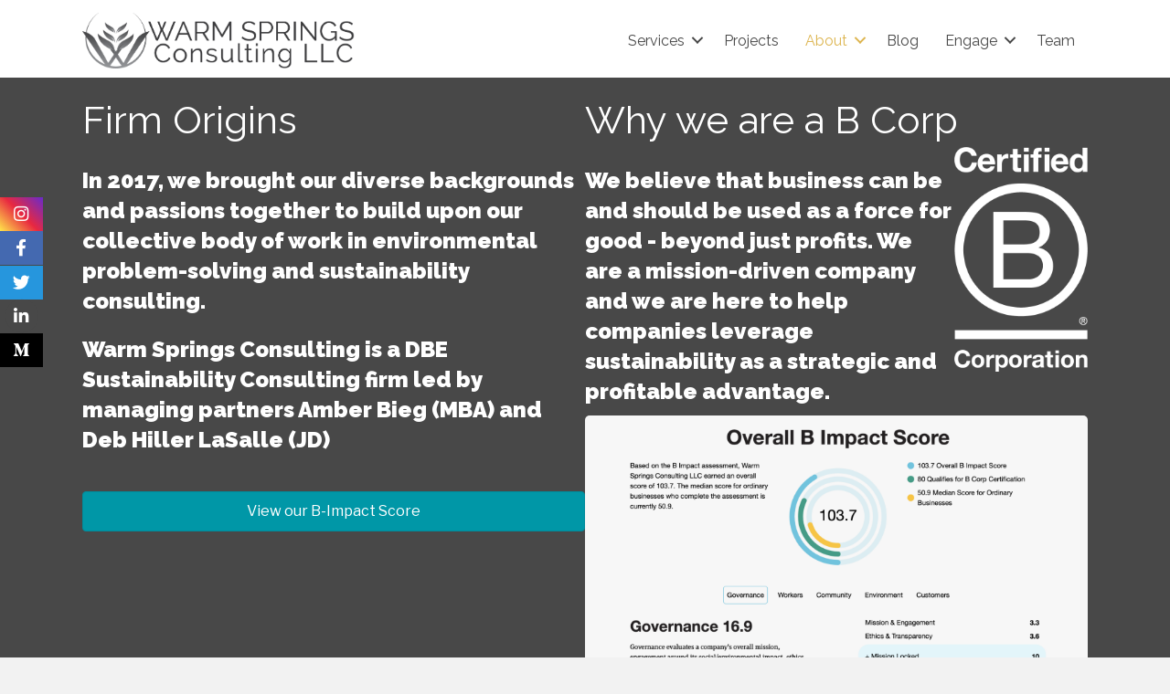

--- FILE ---
content_type: text/html; charset=UTF-8
request_url: https://www.warmspringsconsulting.com/about/
body_size: 12382
content:
<!DOCTYPE html>
<html lang="en-US">
<head>
<meta charset="UTF-8" />
<meta name='viewport' content='width=device-width, initial-scale=1.0' />
<meta http-equiv='X-UA-Compatible' content='IE=edge' />
<link rel="profile" href="https://gmpg.org/xfn/11" />
<title>About - Warm Springs Consulting</title>
<meta name="dc.title" content="About - Warm Springs Consulting">
<meta name="dc.description" content="Firm Origins In 2017, we brought our diverse backgrounds and passions together to build upon our collective body of work in environmental problem-solving and sustainability consulting. Warm Springs Consulting is a DBE Sustainability Consulting firm led by managing partners Amber Bieg (MBA) and Deb Hiller LaSalle (JD) &nbsp; View our&hellip;">
<meta name="dc.relation" content="https://www.warmspringsconsulting.com/about/">
<meta name="dc.source" content="https://www.warmspringsconsulting.com/">
<meta name="dc.language" content="en_US">
<meta name="description" content="Firm Origins In 2017, we brought our diverse backgrounds and passions together to build upon our collective body of work in environmental problem-solving and sustainability consulting. Warm Springs Consulting is a DBE Sustainability Consulting firm led by managing partners Amber Bieg (MBA) and Deb Hiller LaSalle (JD) &nbsp; View our&hellip;">
<meta name="robots" content="index, follow, max-snippet:-1, max-image-preview:large, max-video-preview:-1">
<link rel="canonical" href="https://www.warmspringsconsulting.com/about/">
<meta property="og:url" content="https://www.warmspringsconsulting.com/about/">
<meta property="og:site_name" content="Warm Springs Consulting">
<meta property="og:locale" content="en_US">
<meta property="og:type" content="article">
<meta property="article:author" content="https://www.facebook.com/warmspringsconsulting/">
<meta property="article:publisher" content="https://www.facebook.com/warmspringsconsulting/">
<meta property="og:title" content="About - Warm Springs Consulting">
<meta property="og:description" content="Firm Origins In 2017, we brought our diverse backgrounds and passions together to build upon our collective body of work in environmental problem-solving and sustainability consulting. Warm Springs Consulting is a DBE Sustainability Consulting firm led by managing partners Amber Bieg (MBA) and Deb Hiller LaSalle (JD) &nbsp; View our&hellip;">
<meta property="fb:pages" content="">
<meta property="fb:admins" content="">
<meta property="fb:app_id" content="">
<meta name="twitter:card" content="summary">
<meta name="twitter:site" content="@amberbieg">
<meta name="twitter:creator" content="@amberbieg">
<meta name="twitter:title" content="About - Warm Springs Consulting">
<meta name="twitter:description" content="Firm Origins In 2017, we brought our diverse backgrounds and passions together to build upon our collective body of work in environmental problem-solving and sustainability consulting. Warm Springs Consulting is a DBE Sustainability Consulting firm led by managing partners Amber Bieg (MBA) and Deb Hiller LaSalle (JD) &nbsp; View our&hellip;">
<link rel='dns-prefetch' href='//cdnjs.cloudflare.com' />
<link rel='dns-prefetch' href='//js.hs-scripts.com' />
<link rel='dns-prefetch' href='//fonts.googleapis.com' />
<link href='https://fonts.gstatic.com' crossorigin rel='preconnect' />
<link rel="alternate" type="application/rss+xml" title="Warm Springs Consulting &raquo; Feed" href="https://www.warmspringsconsulting.com/feed/" />
<link rel="alternate" type="application/rss+xml" title="Warm Springs Consulting &raquo; Comments Feed" href="https://www.warmspringsconsulting.com/comments/feed/" />
<link rel="alternate" title="oEmbed (JSON)" type="application/json+oembed" href="https://www.warmspringsconsulting.com/wp-json/oembed/1.0/embed?url=https%3A%2F%2Fwww.warmspringsconsulting.com%2Fabout%2F" />
<link rel="alternate" title="oEmbed (XML)" type="text/xml+oembed" href="https://www.warmspringsconsulting.com/wp-json/oembed/1.0/embed?url=https%3A%2F%2Fwww.warmspringsconsulting.com%2Fabout%2F&#038;format=xml" />
<style>.wpfooterbar {font-size:12px;text-align:center}</style><link rel="preload" href="https://www.warmspringsconsulting.com/wp-content/plugins/bb-plugin/fonts/fontawesome/5.15.4/webfonts/fa-solid-900.woff2" as="font" type="font/woff2" crossorigin="anonymous">
<link rel="preload" href="https://www.warmspringsconsulting.com/wp-content/plugins/bb-plugin/fonts/fontawesome/5.15.4/webfonts/fa-regular-400.woff2" as="font" type="font/woff2" crossorigin="anonymous">
<style id='wp-img-auto-sizes-contain-inline-css'>
img:is([sizes=auto i],[sizes^="auto," i]){contain-intrinsic-size:3000px 1500px}
/*# sourceURL=wp-img-auto-sizes-contain-inline-css */
</style>
<style id='wp-emoji-styles-inline-css'>

	img.wp-smiley, img.emoji {
		display: inline !important;
		border: none !important;
		box-shadow: none !important;
		height: 1em !important;
		width: 1em !important;
		margin: 0 0.07em !important;
		vertical-align: -0.1em !important;
		background: none !important;
		padding: 0 !important;
	}
/*# sourceURL=wp-emoji-styles-inline-css */
</style>
<style id='wp-block-library-inline-css'>
:root{--wp-block-synced-color:#7a00df;--wp-block-synced-color--rgb:122,0,223;--wp-bound-block-color:var(--wp-block-synced-color);--wp-editor-canvas-background:#ddd;--wp-admin-theme-color:#007cba;--wp-admin-theme-color--rgb:0,124,186;--wp-admin-theme-color-darker-10:#006ba1;--wp-admin-theme-color-darker-10--rgb:0,107,160.5;--wp-admin-theme-color-darker-20:#005a87;--wp-admin-theme-color-darker-20--rgb:0,90,135;--wp-admin-border-width-focus:2px}@media (min-resolution:192dpi){:root{--wp-admin-border-width-focus:1.5px}}.wp-element-button{cursor:pointer}:root .has-very-light-gray-background-color{background-color:#eee}:root .has-very-dark-gray-background-color{background-color:#313131}:root .has-very-light-gray-color{color:#eee}:root .has-very-dark-gray-color{color:#313131}:root .has-vivid-green-cyan-to-vivid-cyan-blue-gradient-background{background:linear-gradient(135deg,#00d084,#0693e3)}:root .has-purple-crush-gradient-background{background:linear-gradient(135deg,#34e2e4,#4721fb 50%,#ab1dfe)}:root .has-hazy-dawn-gradient-background{background:linear-gradient(135deg,#faaca8,#dad0ec)}:root .has-subdued-olive-gradient-background{background:linear-gradient(135deg,#fafae1,#67a671)}:root .has-atomic-cream-gradient-background{background:linear-gradient(135deg,#fdd79a,#004a59)}:root .has-nightshade-gradient-background{background:linear-gradient(135deg,#330968,#31cdcf)}:root .has-midnight-gradient-background{background:linear-gradient(135deg,#020381,#2874fc)}:root{--wp--preset--font-size--normal:16px;--wp--preset--font-size--huge:42px}.has-regular-font-size{font-size:1em}.has-larger-font-size{font-size:2.625em}.has-normal-font-size{font-size:var(--wp--preset--font-size--normal)}.has-huge-font-size{font-size:var(--wp--preset--font-size--huge)}.has-text-align-center{text-align:center}.has-text-align-left{text-align:left}.has-text-align-right{text-align:right}.has-fit-text{white-space:nowrap!important}#end-resizable-editor-section{display:none}.aligncenter{clear:both}.items-justified-left{justify-content:flex-start}.items-justified-center{justify-content:center}.items-justified-right{justify-content:flex-end}.items-justified-space-between{justify-content:space-between}.screen-reader-text{border:0;clip-path:inset(50%);height:1px;margin:-1px;overflow:hidden;padding:0;position:absolute;width:1px;word-wrap:normal!important}.screen-reader-text:focus{background-color:#ddd;clip-path:none;color:#444;display:block;font-size:1em;height:auto;left:5px;line-height:normal;padding:15px 23px 14px;text-decoration:none;top:5px;width:auto;z-index:100000}html :where(.has-border-color){border-style:solid}html :where([style*=border-top-color]){border-top-style:solid}html :where([style*=border-right-color]){border-right-style:solid}html :where([style*=border-bottom-color]){border-bottom-style:solid}html :where([style*=border-left-color]){border-left-style:solid}html :where([style*=border-width]){border-style:solid}html :where([style*=border-top-width]){border-top-style:solid}html :where([style*=border-right-width]){border-right-style:solid}html :where([style*=border-bottom-width]){border-bottom-style:solid}html :where([style*=border-left-width]){border-left-style:solid}html :where(img[class*=wp-image-]){height:auto;max-width:100%}:where(figure){margin:0 0 1em}html :where(.is-position-sticky){--wp-admin--admin-bar--position-offset:var(--wp-admin--admin-bar--height,0px)}@media screen and (max-width:600px){html :where(.is-position-sticky){--wp-admin--admin-bar--position-offset:0px}}

/*# sourceURL=wp-block-library-inline-css */
</style><style id='global-styles-inline-css'>
:root{--wp--preset--aspect-ratio--square: 1;--wp--preset--aspect-ratio--4-3: 4/3;--wp--preset--aspect-ratio--3-4: 3/4;--wp--preset--aspect-ratio--3-2: 3/2;--wp--preset--aspect-ratio--2-3: 2/3;--wp--preset--aspect-ratio--16-9: 16/9;--wp--preset--aspect-ratio--9-16: 9/16;--wp--preset--color--black: #000000;--wp--preset--color--cyan-bluish-gray: #abb8c3;--wp--preset--color--white: #ffffff;--wp--preset--color--pale-pink: #f78da7;--wp--preset--color--vivid-red: #cf2e2e;--wp--preset--color--luminous-vivid-orange: #ff6900;--wp--preset--color--luminous-vivid-amber: #fcb900;--wp--preset--color--light-green-cyan: #7bdcb5;--wp--preset--color--vivid-green-cyan: #00d084;--wp--preset--color--pale-cyan-blue: #8ed1fc;--wp--preset--color--vivid-cyan-blue: #0693e3;--wp--preset--color--vivid-purple: #9b51e0;--wp--preset--color--fl-heading-text: #333333;--wp--preset--color--fl-body-bg: #f2f2f2;--wp--preset--color--fl-body-text: #757575;--wp--preset--color--fl-accent: #2b7bb9;--wp--preset--color--fl-accent-hover: #2b7bb9;--wp--preset--color--fl-topbar-bg: #ffffff;--wp--preset--color--fl-topbar-text: #000000;--wp--preset--color--fl-topbar-link: #428bca;--wp--preset--color--fl-topbar-hover: #428bca;--wp--preset--color--fl-header-bg: #ffffff;--wp--preset--color--fl-header-text: #000000;--wp--preset--color--fl-header-link: #428bca;--wp--preset--color--fl-header-hover: #428bca;--wp--preset--color--fl-nav-bg: #ffffff;--wp--preset--color--fl-nav-link: #428bca;--wp--preset--color--fl-nav-hover: #428bca;--wp--preset--color--fl-content-bg: #ffffff;--wp--preset--color--fl-footer-widgets-bg: #ffffff;--wp--preset--color--fl-footer-widgets-text: #000000;--wp--preset--color--fl-footer-widgets-link: #428bca;--wp--preset--color--fl-footer-widgets-hover: #428bca;--wp--preset--color--fl-footer-bg: #ffffff;--wp--preset--color--fl-footer-text: #000000;--wp--preset--color--fl-footer-link: #428bca;--wp--preset--color--fl-footer-hover: #428bca;--wp--preset--gradient--vivid-cyan-blue-to-vivid-purple: linear-gradient(135deg,rgb(6,147,227) 0%,rgb(155,81,224) 100%);--wp--preset--gradient--light-green-cyan-to-vivid-green-cyan: linear-gradient(135deg,rgb(122,220,180) 0%,rgb(0,208,130) 100%);--wp--preset--gradient--luminous-vivid-amber-to-luminous-vivid-orange: linear-gradient(135deg,rgb(252,185,0) 0%,rgb(255,105,0) 100%);--wp--preset--gradient--luminous-vivid-orange-to-vivid-red: linear-gradient(135deg,rgb(255,105,0) 0%,rgb(207,46,46) 100%);--wp--preset--gradient--very-light-gray-to-cyan-bluish-gray: linear-gradient(135deg,rgb(238,238,238) 0%,rgb(169,184,195) 100%);--wp--preset--gradient--cool-to-warm-spectrum: linear-gradient(135deg,rgb(74,234,220) 0%,rgb(151,120,209) 20%,rgb(207,42,186) 40%,rgb(238,44,130) 60%,rgb(251,105,98) 80%,rgb(254,248,76) 100%);--wp--preset--gradient--blush-light-purple: linear-gradient(135deg,rgb(255,206,236) 0%,rgb(152,150,240) 100%);--wp--preset--gradient--blush-bordeaux: linear-gradient(135deg,rgb(254,205,165) 0%,rgb(254,45,45) 50%,rgb(107,0,62) 100%);--wp--preset--gradient--luminous-dusk: linear-gradient(135deg,rgb(255,203,112) 0%,rgb(199,81,192) 50%,rgb(65,88,208) 100%);--wp--preset--gradient--pale-ocean: linear-gradient(135deg,rgb(255,245,203) 0%,rgb(182,227,212) 50%,rgb(51,167,181) 100%);--wp--preset--gradient--electric-grass: linear-gradient(135deg,rgb(202,248,128) 0%,rgb(113,206,126) 100%);--wp--preset--gradient--midnight: linear-gradient(135deg,rgb(2,3,129) 0%,rgb(40,116,252) 100%);--wp--preset--font-size--small: 13px;--wp--preset--font-size--medium: 20px;--wp--preset--font-size--large: 36px;--wp--preset--font-size--x-large: 42px;--wp--preset--spacing--20: 0.44rem;--wp--preset--spacing--30: 0.67rem;--wp--preset--spacing--40: 1rem;--wp--preset--spacing--50: 1.5rem;--wp--preset--spacing--60: 2.25rem;--wp--preset--spacing--70: 3.38rem;--wp--preset--spacing--80: 5.06rem;--wp--preset--shadow--natural: 6px 6px 9px rgba(0, 0, 0, 0.2);--wp--preset--shadow--deep: 12px 12px 50px rgba(0, 0, 0, 0.4);--wp--preset--shadow--sharp: 6px 6px 0px rgba(0, 0, 0, 0.2);--wp--preset--shadow--outlined: 6px 6px 0px -3px rgb(255, 255, 255), 6px 6px rgb(0, 0, 0);--wp--preset--shadow--crisp: 6px 6px 0px rgb(0, 0, 0);}:where(.is-layout-flex){gap: 0.5em;}:where(.is-layout-grid){gap: 0.5em;}body .is-layout-flex{display: flex;}.is-layout-flex{flex-wrap: wrap;align-items: center;}.is-layout-flex > :is(*, div){margin: 0;}body .is-layout-grid{display: grid;}.is-layout-grid > :is(*, div){margin: 0;}:where(.wp-block-columns.is-layout-flex){gap: 2em;}:where(.wp-block-columns.is-layout-grid){gap: 2em;}:where(.wp-block-post-template.is-layout-flex){gap: 1.25em;}:where(.wp-block-post-template.is-layout-grid){gap: 1.25em;}.has-black-color{color: var(--wp--preset--color--black) !important;}.has-cyan-bluish-gray-color{color: var(--wp--preset--color--cyan-bluish-gray) !important;}.has-white-color{color: var(--wp--preset--color--white) !important;}.has-pale-pink-color{color: var(--wp--preset--color--pale-pink) !important;}.has-vivid-red-color{color: var(--wp--preset--color--vivid-red) !important;}.has-luminous-vivid-orange-color{color: var(--wp--preset--color--luminous-vivid-orange) !important;}.has-luminous-vivid-amber-color{color: var(--wp--preset--color--luminous-vivid-amber) !important;}.has-light-green-cyan-color{color: var(--wp--preset--color--light-green-cyan) !important;}.has-vivid-green-cyan-color{color: var(--wp--preset--color--vivid-green-cyan) !important;}.has-pale-cyan-blue-color{color: var(--wp--preset--color--pale-cyan-blue) !important;}.has-vivid-cyan-blue-color{color: var(--wp--preset--color--vivid-cyan-blue) !important;}.has-vivid-purple-color{color: var(--wp--preset--color--vivid-purple) !important;}.has-black-background-color{background-color: var(--wp--preset--color--black) !important;}.has-cyan-bluish-gray-background-color{background-color: var(--wp--preset--color--cyan-bluish-gray) !important;}.has-white-background-color{background-color: var(--wp--preset--color--white) !important;}.has-pale-pink-background-color{background-color: var(--wp--preset--color--pale-pink) !important;}.has-vivid-red-background-color{background-color: var(--wp--preset--color--vivid-red) !important;}.has-luminous-vivid-orange-background-color{background-color: var(--wp--preset--color--luminous-vivid-orange) !important;}.has-luminous-vivid-amber-background-color{background-color: var(--wp--preset--color--luminous-vivid-amber) !important;}.has-light-green-cyan-background-color{background-color: var(--wp--preset--color--light-green-cyan) !important;}.has-vivid-green-cyan-background-color{background-color: var(--wp--preset--color--vivid-green-cyan) !important;}.has-pale-cyan-blue-background-color{background-color: var(--wp--preset--color--pale-cyan-blue) !important;}.has-vivid-cyan-blue-background-color{background-color: var(--wp--preset--color--vivid-cyan-blue) !important;}.has-vivid-purple-background-color{background-color: var(--wp--preset--color--vivid-purple) !important;}.has-black-border-color{border-color: var(--wp--preset--color--black) !important;}.has-cyan-bluish-gray-border-color{border-color: var(--wp--preset--color--cyan-bluish-gray) !important;}.has-white-border-color{border-color: var(--wp--preset--color--white) !important;}.has-pale-pink-border-color{border-color: var(--wp--preset--color--pale-pink) !important;}.has-vivid-red-border-color{border-color: var(--wp--preset--color--vivid-red) !important;}.has-luminous-vivid-orange-border-color{border-color: var(--wp--preset--color--luminous-vivid-orange) !important;}.has-luminous-vivid-amber-border-color{border-color: var(--wp--preset--color--luminous-vivid-amber) !important;}.has-light-green-cyan-border-color{border-color: var(--wp--preset--color--light-green-cyan) !important;}.has-vivid-green-cyan-border-color{border-color: var(--wp--preset--color--vivid-green-cyan) !important;}.has-pale-cyan-blue-border-color{border-color: var(--wp--preset--color--pale-cyan-blue) !important;}.has-vivid-cyan-blue-border-color{border-color: var(--wp--preset--color--vivid-cyan-blue) !important;}.has-vivid-purple-border-color{border-color: var(--wp--preset--color--vivid-purple) !important;}.has-vivid-cyan-blue-to-vivid-purple-gradient-background{background: var(--wp--preset--gradient--vivid-cyan-blue-to-vivid-purple) !important;}.has-light-green-cyan-to-vivid-green-cyan-gradient-background{background: var(--wp--preset--gradient--light-green-cyan-to-vivid-green-cyan) !important;}.has-luminous-vivid-amber-to-luminous-vivid-orange-gradient-background{background: var(--wp--preset--gradient--luminous-vivid-amber-to-luminous-vivid-orange) !important;}.has-luminous-vivid-orange-to-vivid-red-gradient-background{background: var(--wp--preset--gradient--luminous-vivid-orange-to-vivid-red) !important;}.has-very-light-gray-to-cyan-bluish-gray-gradient-background{background: var(--wp--preset--gradient--very-light-gray-to-cyan-bluish-gray) !important;}.has-cool-to-warm-spectrum-gradient-background{background: var(--wp--preset--gradient--cool-to-warm-spectrum) !important;}.has-blush-light-purple-gradient-background{background: var(--wp--preset--gradient--blush-light-purple) !important;}.has-blush-bordeaux-gradient-background{background: var(--wp--preset--gradient--blush-bordeaux) !important;}.has-luminous-dusk-gradient-background{background: var(--wp--preset--gradient--luminous-dusk) !important;}.has-pale-ocean-gradient-background{background: var(--wp--preset--gradient--pale-ocean) !important;}.has-electric-grass-gradient-background{background: var(--wp--preset--gradient--electric-grass) !important;}.has-midnight-gradient-background{background: var(--wp--preset--gradient--midnight) !important;}.has-small-font-size{font-size: var(--wp--preset--font-size--small) !important;}.has-medium-font-size{font-size: var(--wp--preset--font-size--medium) !important;}.has-large-font-size{font-size: var(--wp--preset--font-size--large) !important;}.has-x-large-font-size{font-size: var(--wp--preset--font-size--x-large) !important;}
/*# sourceURL=global-styles-inline-css */
</style>

<style id='classic-theme-styles-inline-css'>
/*! This file is auto-generated */
.wp-block-button__link{color:#fff;background-color:#32373c;border-radius:9999px;box-shadow:none;text-decoration:none;padding:calc(.667em + 2px) calc(1.333em + 2px);font-size:1.125em}.wp-block-file__button{background:#32373c;color:#fff;text-decoration:none}
/*# sourceURL=/wp-includes/css/classic-themes.min.css */
</style>
<link rel='stylesheet' id='fl-builder-layout-6163-css' href='https://www.warmspringsconsulting.com/wp-content/uploads/sites/169/bb-plugin/cache/6163-layout.css?ver=530b6ddcbf59176914f51622506b55db' media='all' />
<link rel='stylesheet' id='fss_css-css' href='https://www.warmspringsconsulting.com/wp-content/plugins/future_settings_plugin/includes/css/fss.css?ver=6.9' media='all' />
<link rel='stylesheet' id='simple-social-share-main-css' href='https://www.warmspringsconsulting.com/wp-content/plugins/simple-social-share/css/style.css?ver=6.9' media='all' />
<link rel='stylesheet' id='font-awesome-5-css' href='https://www.warmspringsconsulting.com/wp-content/plugins/bb-plugin/fonts/fontawesome/5.15.4/css/all.min.css?ver=2.8.6.1' media='all' />
<link rel='stylesheet' id='dashicons-css' href='https://www.warmspringsconsulting.com/wp-includes/css/dashicons.min.css?ver=6.9' media='all' />
<link rel='stylesheet' id='fl-builder-layout-bundle-1f92f7bf75c010650f0c77f0b6520046-css' href='https://www.warmspringsconsulting.com/wp-content/uploads/sites/169/bb-plugin/cache/1f92f7bf75c010650f0c77f0b6520046-layout-bundle.css?ver=2.8.6.1-1.5.1.1' media='all' />
<link rel='stylesheet' id='jquery-magnificpopup-css' href='https://www.warmspringsconsulting.com/wp-content/plugins/bb-plugin/css/jquery.magnificpopup.css?ver=2.8.6.1' media='all' />
<link rel='stylesheet' id='base-css' href='https://www.warmspringsconsulting.com/wp-content/themes/bb-theme/css/base.min.css?ver=1.7.18' media='all' />
<link rel='stylesheet' id='fl-automator-skin-css' href='https://www.warmspringsconsulting.com/wp-content/uploads/sites/169/bb-theme/skin-697caaa4e9e64.css?ver=1.7.18' media='all' />
<link rel='stylesheet' id='fl-child-theme-css' href='https://www.warmspringsconsulting.com/wp-content/themes/bb-theme-child/style.css?ver=6.9' media='all' />
<link rel='stylesheet' id='pp-animate-css' href='https://www.warmspringsconsulting.com/wp-content/plugins/bbpowerpack/assets/css/animate.min.css?ver=3.5.1' media='all' />
<link rel='stylesheet' id='fl-builder-google-fonts-65e7d0a5e1c2b59c9102bce66b07ce30-css' href='//fonts.googleapis.com/css?family=Libre+Franklin%3A100%2C700%7COpen+Sans%3A300&#038;ver=6.9' media='all' />
<!--n2css--><!--n2js--><script src="https://www.warmspringsconsulting.com/wp-includes/js/jquery/jquery.min.js?ver=3.7.1" id="jquery-core-js"></script>
<script src="https://www.warmspringsconsulting.com/wp-includes/js/jquery/jquery-migrate.min.js?ver=3.4.1" id="jquery-migrate-js"></script>
<script src="https://cdnjs.cloudflare.com/ajax/libs/jquery.isotope/3.0.6/isotope.pkgd.min.js?ver=6.9" id="isotope-js"></script>
<link rel="https://api.w.org/" href="https://www.warmspringsconsulting.com/wp-json/" /><link rel="alternate" title="JSON" type="application/json" href="https://www.warmspringsconsulting.com/wp-json/wp/v2/pages/6163" /><link rel="EditURI" type="application/rsd+xml" title="RSD" href="https://www.warmspringsconsulting.com/xmlrpc.php?rsd" />
<link rel='shortlink' href='https://www.warmspringsconsulting.com/?p=6163' />
		<script>
			var bb_powerpack = {
				version: '2.40.6',
				getAjaxUrl: function() { return atob( 'aHR0cHM6Ly93d3cud2FybXNwcmluZ3Njb25zdWx0aW5nLmNvbS93cC1hZG1pbi9hZG1pbi1hamF4LnBocA==' ); },
				callback: function() {},
				mapMarkerData: {},
				post_id: '6163',
				search_term: '',
				current_page: 'https://www.warmspringsconsulting.com/about/',
				conditionals: {
					is_front_page: false,
					is_home: false,
					is_archive: false,
					current_post_type: '',
					is_tax: false,
										is_author: false,
					current_author: false,
					is_search: false,
									}
			};
		</script>
		    <style type="text/css">
        @font-face {
            font-family: 'Impact Regular';
            src: url('https://www.warmspringsconsulting.com/wp-content/plugins/future_settings_plugin/includes/css/fonts/impactreg.eot');
            src: local('impactreg'), url('https://www.warmspringsconsulting.com/wp-content/plugins/future_settings_plugin/includes/css/fonts/impactreg.woff') format('woff'), url('https://www.warmspringsconsulting.com/wp-content/plugins/future_settings_plugin/includes/css/fonts/impactreg.ttf') format('truetype');
        }
    </style>
        <style>
        /*//hide customize button*/
        a.button.button-primary.customize {
            display: none;
        }
        .hide-if-no-customize{
            display: none!important;
        }
    </style>
<link href="https://fonts.googleapis.com/css?family=Raleway:100,400,700,900|Raleway:100,400,700,900|Raleway:100,400,700,900|Libre+Franklin:100,400,700,900" rel="stylesheet">
			<style class="fss-settings-css">

									html body{
						color: #3b3c3d;
					}
				
				
										@font-face {
							font-family: Raleway;
							font-display: auto;
						}
					
					h1,h2{
						font-family: Raleway ;
					}
				
					h1,h2{
						font-weight: 400;
					}
				
					h3,h4,h5,h6, ul.menu-header li, ul#menu-header li, #menu-header ul li{
						font-family: Raleway;
					}

									h3,h4,h5,h6, ul.menu-header li{
						font-weight: 800;
					}
											@font-face {
								font-family: Libre Franklin;
								font-display: auto;
							}
						
					html body{
						font-family: "Libre Franklin";
					}
				
					a.fl-button,a.fl-button:visited,
					.fl-builder-content a.fl-button,
					.fl-builder-content a.fl-button:visited,
					html body .fl-node-content a.fl-button,
					a.button.wc-continue-shopping {
					    background: #484848;
					    color: #fff;
					    border: none;
					}


					.fl-builder-content a.fl-button:hover{
						opacity: 0.9!important;
					}

					.site_primary_bg_color,
					div#wpnb-bar,
					div#wpnbio-show{
						background:#484848;
						background-color:#484848;
						color: #fff!important;
					}

					h1, h2, h3, 
					#menu-header ul li,
					html body a,
					html body a:link,
					html body a:visited,
					html body .fl-node-content a {
						color: #484848;
					}

					/*woocommerce and other buttons*/
					button.single_add_to_cart_button, 
					button#place_order, 
					a.checkout-button.button.alt.wc-forward,
					a.button.wc-forward,
					li.menu-button a,
					html body .fl-node-content .button-wrapper a,
					.nf-form-content button, 
					.nf-form-content input[type=button], 
					.nf-form-content input[type=submit] {
						border:none;
						background-color: #484848;
						color: #fff!important;
					}
					
					button.fl-menu-mobile-close {
					    color: #484848!important;
					    font-size: 2em;
					}

										/*woocommerce buttons*/
						button.single_add_to_cart_button{
							color: #fff;
						}
										
					/*h4, h5, h6{
						color: #ddb550;
					}*/

					.site_secondary_bg_color,
					.site-secondary-bg-color,
					li.menu-button.site-secondary-bg-color a,
					li.menu-button.site_secondary_bg_color a{
						background-color:#ddb550;
						color: #fff!important;
					}

				}

										.hero-video, .hero-image{
							    background-image: url(https://futurewebstudio.com/startersite/wp-content/uploads/sites/107/2019/02/fluffyclouds.jpg);
							}
									
				
			</style>

			
            <script>
                jQuery( document ).ready( function ( $ ) {

                    // console.log('fss.js.php loaded!');

                    // console.log($('.js-isotope'));
                    setTimeout(function() {

                        $('.js-isotope').isotope();
                    }, 1000);
                    

                    var $hero = $(".hero-video, .hero-video .fl-bg-video, .hero-video .fl-row-content-wrap");
                    var ratio = 9/16;

                    // console.log(ratio);

                    adjust_height($hero, ratio);
                    
                    $(window).resize(function(){
                        adjust_height($hero, ratio);
                    });
                    
                    function adjust_height($hero, ratio){
                        // console.log("$hero");
                        
                        if($(window).width() > 768){
                            $hero.css("height", $(window).width() * ratio);
                        }else{
                            $hero.css("height", "");
                        }
                    }
                    //render_modal_triggers
                                    });
            </script>

            <!-- Global site tag (gtag.js) - Google Analytics -->
<script async src="https://www.googletagmanager.com/gtag/js?id=UA-105165540-1"></script>
<script>
  window.dataLayer = window.dataLayer || [];
  function gtag(){dataLayer.push(arguments);}
  gtag('js', new Date());

  gtag('config', 'UA-105165540-1');
</script>
                <!--custom CSS from site options-->
                <style>
                                    </style>
                <link rel="shortcut icon" href="//www.warmspringsconsulting.com/wp-content/uploads/sites/169/2021/06/favicon.ico" > 
<style class="fss-menu-hider">html body .fl-menu .menu > li.logged-in-only{ display:none;}</style>			<!-- DO NOT COPY THIS SNIPPET! Start of Page Analytics Tracking for HubSpot WordPress plugin v11.3.33-->
			<script class="hsq-set-content-id" data-content-id="standard-page">
				var _hsq = _hsq || [];
				_hsq.push(["setContentType", "standard-page"]);
			</script>
			<!-- DO NOT COPY THIS SNIPPET! End of Page Analytics Tracking for HubSpot WordPress plugin -->
			<style>.recentcomments a{display:inline !important;padding:0 !important;margin:0 !important;}</style></head>
<body class="wp-singular page-template-default page page-id-6163 page-parent wp-theme-bb-theme wp-child-theme-bb-theme-child fl-builder fl-builder-2-8-6-1 fl-themer-1-5-1-1 fl-theme-1-7-18 fl-theme-builder-footer fl-theme-builder-footer-footer fl-theme-builder-header fl-theme-builder-header-header fl-theme-builder-singular fl-theme-builder-singular-singular fl-framework-base fl-preset-default fl-full-width fl-search-active" itemscope="itemscope" itemtype="https://schema.org/WebPage">
<a aria-label="Skip to content" class="fl-screen-reader-text" href="#fl-main-content">Skip to content</a><div class="fl-page">
	<header class="fl-builder-content fl-builder-content-4 fl-builder-global-templates-locked" data-post-id="4" data-type="header" data-sticky="1" data-sticky-on="" data-sticky-breakpoint="medium" data-shrink="1" data-overlay="0" data-overlay-bg="default" data-shrink-image-height="50px" role="banner" itemscope="itemscope" itemtype="http://schema.org/WPHeader"><div class="fl-row fl-row-full-width fl-row-bg-color fl-node-5c744ed675b33 fl-row-default-height fl-row-align-center" data-node="5c744ed675b33">
	<div class="fl-row-content-wrap">
						<div class="fl-row-content fl-row-fixed-width fl-node-content">
		
<div class="fl-col-group fl-node-5c744ed675baa fl-col-group-custom-width fl-col-group-equal-height fl-col-group-align-center" data-node="5c744ed675baa">
			<div class="fl-col fl-node-609c25e162093 fl-col-bg-color fl-col-small fl-col-small-custom-width" data-node="609c25e162093">
	<div class="fl-col-content fl-node-content"><div class="fl-module fl-module-photo fl-node-609c293b436ce" data-node="609c293b436ce">
	<div class="fl-module-content fl-node-content">
		<div class="fl-photo fl-photo-align-center" itemscope itemtype="https://schema.org/ImageObject">
	<div class="fl-photo-content fl-photo-img-png">
				<a href="https://futurewebstudio.com/wsc/"  target="_self" itemprop="url">
				<img decoding="async" class="fl-photo-img wp-image-6482" src="https://futurewebstudio.com/wsc/wp-content/uploads/sites/169/2021/06/WSC-Logo-Horizontal_Grey.png" alt="WSC-Brand-Guide-1" itemprop="image" title="WSC-Brand-Guide-1"  data-no-lazy="1" />
				</a>
					</div>
	</div>
	</div>
</div>
</div>
</div>
			<div class="fl-col fl-node-5c744ed675cd0 fl-col-bg-color fl-col-small-custom-width" data-node="5c744ed675cd0">
	<div class="fl-col-content fl-node-content"><div class="fl-module fl-module-menu fl-node-5c744ed675dc0" data-node="5c744ed675dc0">
	<div class="fl-module-content fl-node-content">
		<div class="fl-menu fl-menu-responsive-toggle-mobile fl-menu-responsive-flyout-overlay fl-flyout-left">
	<button class="fl-menu-mobile-toggle hamburger" aria-label="Menu"><span class="fl-menu-icon svg-container"><svg version="1.1" class="hamburger-menu" xmlns="http://www.w3.org/2000/svg" xmlns:xlink="http://www.w3.org/1999/xlink" viewBox="0 0 512 512">
<rect class="fl-hamburger-menu-top" width="512" height="102"/>
<rect class="fl-hamburger-menu-middle" y="205" width="512" height="102"/>
<rect class="fl-hamburger-menu-bottom" y="410" width="512" height="102"/>
</svg>
</span></button>	<div class="fl-clear"></div>
	<nav aria-label="Menu" itemscope="itemscope" itemtype="https://schema.org/SiteNavigationElement"><ul id="menu-header" class="menu fl-menu-horizontal fl-toggle-arrows"><li id="menu-item-6154" class="menu-item menu-item-type-post_type menu-item-object-page menu-item-has-children fl-has-submenu"><div class="fl-has-submenu-container"><a href="https://www.warmspringsconsulting.com/services/">Services</a><span class="fl-menu-toggle"></span></div><ul class="sub-menu">	<li id="menu-item-6314" class="menu-item menu-item-type-post_type menu-item-object-service"><a href="https://www.warmspringsconsulting.com/service/sustainability-consulting/">Sustainability Consulting</a></li>	<li id="menu-item-6312" class="menu-item menu-item-type-post_type menu-item-object-service"><a href="https://www.warmspringsconsulting.com/service/change-management-and-strategy/">Strategic Planning</a></li>	<li id="menu-item-6311" class="menu-item menu-item-type-post_type menu-item-object-service"><a href="https://www.warmspringsconsulting.com/service/outreach-and-engagement/">Policy and Engagement</a></li></ul></li><li id="menu-item-8364" class="menu-item menu-item-type-post_type_archive menu-item-object-project"><a href="https://www.warmspringsconsulting.com/project/">Projects</a></li><li id="menu-item-6165" class="menu-item menu-item-type-post_type menu-item-object-page current-menu-item page_item page-item-6163 current_page_item menu-item-has-children fl-has-submenu"><div class="fl-has-submenu-container"><a href="https://www.warmspringsconsulting.com/about/">About</a><span class="fl-menu-toggle"></span></div><ul class="sub-menu">	<li id="menu-item-7714" class="menu-item menu-item-type-post_type menu-item-object-page"><a href="https://www.warmspringsconsulting.com/about/values/">Values</a></li></ul></li><li id="menu-item-1257" class="menu-item menu-item-type-post_type menu-item-object-page"><a href="https://www.warmspringsconsulting.com/blog/">Blog</a></li><li id="menu-item-7583" class="menu-item menu-item-type-custom menu-item-object-custom menu-item-has-children fl-has-submenu"><div class="fl-has-submenu-container"><a>Engage</a><span class="fl-menu-toggle"></span></div><ul class="sub-menu">	<li id="menu-item-6170" class="menu-item menu-item-type-post_type menu-item-object-page"><a href="https://www.warmspringsconsulting.com/engage/">Contact Us</a></li>	<li id="menu-item-7828" class="menu-item menu-item-type-post_type menu-item-object-page"><a href="https://www.warmspringsconsulting.com/events/">Events</a></li>	<li id="menu-item-7563" class="menu-item menu-item-type-post_type menu-item-object-page"><a href="https://www.warmspringsconsulting.com/engage/careers/">Careers</a></li></ul></li><li id="menu-item-7925" class="menu-item menu-item-type-post_type menu-item-object-page"><a href="https://www.warmspringsconsulting.com/team/">Team</a></li></ul></nav></div>
	</div>
</div>
</div>
</div>
	</div>
		</div>
	</div>
</div>
</header>	<div class="fl-page-content" itemprop="mainContentOfPage">

		
<div class="fl-content-full container">
	<div class="row">
		<div class="fl-content col-md-12">
			<article class="fl-post post-6163 page type-page status-publish hentry" id="fl-post-6163" itemscope="itemscope" itemtype="https://schema.org/CreativeWork">

			<div class="fl-post-content clearfix" itemprop="text">
		<div class="fl-builder-content fl-builder-content-6163 fl-builder-content-primary fl-builder-global-templates-locked" data-post-id="6163"><div class="fl-row fl-row-full-width fl-row-bg-color fl-node-60d222dd519df fl-row-default-height fl-row-align-center" data-node="60d222dd519df">
	<div class="fl-row-content-wrap">
						<div class="fl-row-content fl-row-fixed-width fl-node-content">
		
<div class="fl-col-group fl-node-60d222dd5ad6c" data-node="60d222dd5ad6c">
			<div class="fl-col fl-node-60d222dd5af18 fl-col-bg-color fl-col-small" data-node="60d222dd5af18">
	<div class="fl-col-content fl-node-content"><div class="fl-module fl-module-heading fl-node-60d2408b2e523" data-node="60d2408b2e523">
	<div class="fl-module-content fl-node-content">
		<h1 class="fl-heading">
		<span class="fl-heading-text">Firm Origins</span>
	</h1>
	</div>
</div>
<div class="fl-module fl-module-rich-text fl-node-60d223370e0b1" data-node="60d223370e0b1">
	<div class="fl-module-content fl-node-content">
		<div class="fl-rich-text">
	<h3>In 2017, we brought our diverse backgrounds and passions together to build upon our collective body of work in environmental problem-solving and sustainability consulting.</h3>
<h3>Warm Springs Consulting is a DBE Sustainability Consulting firm led by managing partners Amber Bieg (MBA) and Deb Hiller LaSalle (JD)</h3>
<p>&nbsp;</p>
</div>
	</div>
</div>
<div class="fl-module fl-module-button fl-node-646429b51bb48" data-node="646429b51bb48">
	<div class="fl-module-content fl-node-content">
		<div class="fl-button-wrap fl-button-width-full fl-button-center">
			<a href="https://www.bcorporation.net/en-us/find-a-b-corp/company/warm-springs-consulting-llc/" target="_blank" class="fl-button" rel="noopener" >
							<span class="fl-button-text">View our B-Impact Score</span>
					</a>
</div>
	</div>
</div>
<div class="fl-module fl-module-rich-text fl-node-64642b816d9cd" data-node="64642b816d9cd">
	<div class="fl-module-content fl-node-content">
		<div class="fl-rich-text">
	</div>
	</div>
</div>
</div>
</div>
			<div class="fl-col fl-node-623a61dd51e95 fl-col-bg-color fl-col-small fl-col-has-cols" data-node="623a61dd51e95">
	<div class="fl-col-content fl-node-content"><div class="fl-module fl-module-heading fl-node-623a61dd51f95" data-node="623a61dd51f95">
	<div class="fl-module-content fl-node-content">
		<h1 class="fl-heading">
		<span class="fl-heading-text">Why we are a B Corp</span>
	</h1>
	</div>
</div>

<div class="fl-col-group fl-node-64642b20d5aa6 fl-col-group-nested" data-node="64642b20d5aa6">
			<div class="fl-col fl-node-64642b20d5c0e fl-col-bg-color" data-node="64642b20d5c0e">
	<div class="fl-col-content fl-node-content"><div class="fl-module fl-module-rich-text fl-node-623a61dd51f98" data-node="623a61dd51f98">
	<div class="fl-module-content fl-node-content">
		<div class="fl-rich-text">
	<h3>We believe that business can be and should be used as a force for good - beyond just profits. We are a mission-driven company and we are here to help companies leverage sustainability as a strategic and profitable advantage.</h3>
</div>
	</div>
</div>
</div>
</div>
			<div class="fl-col fl-node-64642b20d5c13 fl-col-bg-color fl-col-small" data-node="64642b20d5c13">
	<div class="fl-col-content fl-node-content"><div class="fl-module fl-module-photo fl-node-64642ac434ac3" data-node="64642ac434ac3">
	<div class="fl-module-content fl-node-content">
		<div class="fl-photo fl-photo-align-center" itemscope itemtype="https://schema.org/ImageObject">
	<div class="fl-photo-content fl-photo-img-png">
				<img fetchpriority="high" decoding="async" class="fl-photo-img wp-image-7928 size-full" src="https://www.warmspringsconsulting.com/wp-content/uploads/sites/169/2023/05/2018-B-Corp-Logo-White.png" alt="2018-B-Corp-Logo-White" itemprop="image" height="680" width="404" title="2018-B-Corp-Logo-White" srcset="https://www.warmspringsconsulting.com/wp-content/uploads/sites/169/2023/05/2018-B-Corp-Logo-White.png 404w, https://www.warmspringsconsulting.com/wp-content/uploads/sites/169/2023/05/2018-B-Corp-Logo-White-178x300.png 178w" sizes="(max-width: 404px) 100vw, 404px" />
					</div>
	</div>
	</div>
</div>
</div>
</div>
	</div>
<div class="fl-module fl-module-photo fl-node-64642a3a4a9f5" data-node="64642a3a4a9f5">
	<div class="fl-module-content fl-node-content">
		<div class="fl-photo fl-photo-align-center" itemscope itemtype="https://schema.org/ImageObject">
	<div class="fl-photo-content fl-photo-img-png">
				<img loading="lazy" decoding="async" class="fl-photo-img wp-image-7927 size-full" src="https://www.warmspringsconsulting.com/wp-content/uploads/sites/169/2023/05/Screen-Shot-2023-05-16-at-7.12.51-PM.png" alt="Screen Shot 2023-05-16 at 7.12.51 PM" itemprop="image" height="1464" width="2372" title="Screen Shot 2023-05-16 at 7.12.51 PM" srcset="https://www.warmspringsconsulting.com/wp-content/uploads/sites/169/2023/05/Screen-Shot-2023-05-16-at-7.12.51-PM.png 2372w, https://www.warmspringsconsulting.com/wp-content/uploads/sites/169/2023/05/Screen-Shot-2023-05-16-at-7.12.51-PM-300x185.png 300w, https://www.warmspringsconsulting.com/wp-content/uploads/sites/169/2023/05/Screen-Shot-2023-05-16-at-7.12.51-PM-1024x632.png 1024w, https://www.warmspringsconsulting.com/wp-content/uploads/sites/169/2023/05/Screen-Shot-2023-05-16-at-7.12.51-PM-768x474.png 768w, https://www.warmspringsconsulting.com/wp-content/uploads/sites/169/2023/05/Screen-Shot-2023-05-16-at-7.12.51-PM-1536x948.png 1536w, https://www.warmspringsconsulting.com/wp-content/uploads/sites/169/2023/05/Screen-Shot-2023-05-16-at-7.12.51-PM-2048x1264.png 2048w" sizes="auto, (max-width: 2372px) 100vw, 2372px" />
					</div>
	</div>
	</div>
</div>
</div>
</div>
	</div>
		</div>
	</div>
</div>
<div class="fl-row fl-row-fixed-width fl-row-bg-none fl-node-60cbc5273da74 fl-row-default-height fl-row-align-center" data-node="60cbc5273da74">
	<div class="fl-row-content-wrap">
						<div class="fl-row-content fl-row-fixed-width fl-node-content">
		
<div class="fl-col-group fl-node-6464276231fd7" data-node="6464276231fd7">
			<div class="fl-col fl-node-64642762321d8 fl-col-bg-color fl-col-small" data-node="64642762321d8">
	<div class="fl-col-content fl-node-content"><div class="fl-module fl-module-button fl-node-646427a4a0f3c" data-node="646427a4a0f3c">
	<div class="fl-module-content fl-node-content">
		<div class="fl-button-wrap fl-button-width-full fl-button-center">
			<a href="https://www.warmspringsconsulting.com/team/" target="_self" class="fl-button">
							<span class="fl-button-text">The WSC Team</span>
					</a>
</div>
	</div>
</div>
<div class="fl-module fl-module-photo fl-node-646428863324c" data-node="646428863324c">
	<div class="fl-module-content fl-node-content">
		<div class="fl-photo fl-photo-align-center" itemscope itemtype="https://schema.org/ImageObject">
	<div class="fl-photo-content fl-photo-img-png">
				<img loading="lazy" decoding="async" class="fl-photo-img wp-image-7898 size-full" src="https://www.warmspringsconsulting.com/wp-content/uploads/sites/169/2023/05/Team-Goofy.png" alt="WSC team has fun together!" itemprop="image" height="569" width="782" title="Team Goofy" srcset="https://www.warmspringsconsulting.com/wp-content/uploads/sites/169/2023/05/Team-Goofy.png 782w, https://www.warmspringsconsulting.com/wp-content/uploads/sites/169/2023/05/Team-Goofy-300x218.png 300w, https://www.warmspringsconsulting.com/wp-content/uploads/sites/169/2023/05/Team-Goofy-768x559.png 768w" sizes="auto, (max-width: 782px) 100vw, 782px" />
					</div>
	</div>
	</div>
</div>
</div>
</div>
			<div class="fl-col fl-node-64642762321de fl-col-bg-color fl-col-small" data-node="64642762321de">
	<div class="fl-col-content fl-node-content"><div class="fl-module fl-module-button fl-node-646428238a66b" data-node="646428238a66b">
	<div class="fl-module-content fl-node-content">
		<div class="fl-button-wrap fl-button-width-full fl-button-center">
			<a href="https://www.warmspringsconsulting.com/about/values/" target="_self" class="fl-button">
							<span class="fl-button-text">WSC Core Values</span>
					</a>
</div>
	</div>
</div>
<div class="fl-module fl-module-photo fl-node-64642902aab99" data-node="64642902aab99">
	<div class="fl-module-content fl-node-content">
		<div class="fl-photo fl-photo-align-center" itemscope itemtype="https://schema.org/ImageObject">
	<div class="fl-photo-content fl-photo-img-png">
				<img loading="lazy" decoding="async" class="fl-photo-img wp-image-7919 size-full" src="https://www.warmspringsconsulting.com/wp-content/uploads/sites/169/2023/03/WSC-Core-Values-900-×-600-px.png" alt="WSC Core Values (900 × 600 px)" itemprop="image" height="600" width="900" title="WSC Core Values (900 × 600 px)" srcset="https://www.warmspringsconsulting.com/wp-content/uploads/sites/169/2023/03/WSC-Core-Values-900-×-600-px.png 900w, https://www.warmspringsconsulting.com/wp-content/uploads/sites/169/2023/03/WSC-Core-Values-900-×-600-px-300x200.png 300w, https://www.warmspringsconsulting.com/wp-content/uploads/sites/169/2023/03/WSC-Core-Values-900-×-600-px-768x512.png 768w" sizes="auto, (max-width: 900px) 100vw, 900px" />
					</div>
	</div>
	</div>
</div>
</div>
</div>
	</div>
		</div>
	</div>
</div>
</div>	</div><!-- .fl-post-content -->
	
</article>

<!-- .fl-post -->
		</div>
	</div>
</div>


	</div><!-- .fl-page-content -->
	<footer class="fl-builder-content fl-builder-content-5 fl-builder-global-templates-locked" data-post-id="5" data-type="footer" itemscope="itemscope" itemtype="http://schema.org/WPFooter"><div class="fl-row fl-row-full-width fl-row-bg-color fl-node-5c744f29abcb3 fl-row-default-height fl-row-align-center" data-node="5c744f29abcb3">
	<div class="fl-row-content-wrap">
						<div class="fl-row-content fl-row-fixed-width fl-node-content">
		
<div class="fl-col-group fl-node-5c744f29abcf4" data-node="5c744f29abcf4">
			<div class="fl-col fl-node-5c744f29abdad fl-col-bg-color" data-node="5c744f29abdad">
	<div class="fl-col-content fl-node-content"><div class="fl-module fl-module-button fl-node-60c8dd864bb26" data-node="60c8dd864bb26">
	<div class="fl-module-content fl-node-content">
		<div class="fl-button-wrap fl-button-width-auto fl-button-center fl-button-has-icon">
			<a href="https://www.warmspringsconsulting.com/engage/" target="_self" class="fl-button">
							<span class="fl-button-text">Contact us</span>
						<i class="fl-button-icon fl-button-icon-after dashicons dashicons-before dashicons-email" aria-hidden="true"></i>
			</a>
</div>
	</div>
</div>
<div class="fl-module fl-module-rich-text fl-node-60c8e1108b800" data-node="60c8e1108b800">
	<div class="fl-module-content fl-node-content">
		<div class="fl-rich-text">
	<p style="text-align: center;"><ul class="fss-social-links-shortcode " style=""><li style="display:inline; margin:0 0.5em;"><a href="https://www.instagram.com/warmspringsconsulting/" ><i class="fab fa-instagram " aria-hidden="true"></i></a></li><li style="display:inline; margin:0 0.5em;"><a href="https://www.facebook.com/warmspringsconsulting/" ><i class="fab fa-facebook-f " aria-hidden="true"></i></a></li><li style="display:inline; margin:0 0.5em;"><a href="https://twitter.com/WSCsustain" ><i class="fab fa-twitter " aria-hidden="true"></i></a></li><li style="display:inline; margin:0 0.5em;"><a href="https://www.linkedin.com/company/warm-springs-consulting-llc" ><i class="fab fa-linkedin-in " aria-hidden="true"></i></a></li><li style="display:inline; margin:0 0.5em;"><a href="https://medium.com/@amberbieg" ><i class="fab fa-medium-m " aria-hidden="true"></i></a></li></ul></p>
</div>
	</div>
</div>
</div>
</div>
	</div>
		</div>
	</div>
</div>
<div class="fl-row fl-row-full-width fl-row-bg-color fl-node-5c744f29abb40 fl-row-default-height fl-row-align-center" data-node="5c744f29abb40">
	<div class="fl-row-content-wrap">
						<div class="fl-row-content fl-row-fixed-width fl-node-content">
		
<div class="fl-col-group fl-node-5c744f29abbc3" data-node="5c744f29abbc3">
			<div class="fl-col fl-node-5c744f29abc12 fl-col-bg-color" data-node="5c744f29abc12">
	<div class="fl-col-content fl-node-content"><div class="fl-module fl-module-rich-text fl-node-5c9d031e28de5" data-node="5c9d031e28de5">
	<div class="fl-module-content fl-node-content">
		<div class="fl-rich-text">
	<p style="text-align: center;"><span id="bns-dynamic-copyright"> Copyright &copy; 2024-2026 <a href="https://www.warmspringsconsulting.com/" title="Warm Springs Consulting" rel="home">Warm Springs Consulting</a>   All rights reserved. </span><!-- #bns-dynamic-copyright --> | Empowered by <a href="https://futurewebstudio.com" target="_blank">Future Web Studio</a> | <a href="https://futurewebstudio.com/wsc/../privacy">Privacy</a></p>
</div>
	</div>
</div>
</div>
</div>
	</div>
		</div>
	</div>
</div>
</footer>	</div><!-- .fl-page -->
<script type="speculationrules">
{"prefetch":[{"source":"document","where":{"and":[{"href_matches":"/*"},{"not":{"href_matches":["/wp-*.php","/wp-admin/*","/wp-content/uploads/sites/169/*","/wp-content/*","/wp-content/plugins/*","/wp-content/themes/bb-theme-child/*","/wp-content/themes/bb-theme/*","/*\\?(.+)"]}},{"not":{"selector_matches":"a[rel~=\"nofollow\"]"}},{"not":{"selector_matches":".no-prefetch, .no-prefetch a"}}]},"eagerness":"conservative"}]}
</script>
            <div id="fss_floating_social_icons" class="fss-floating-social-icons">
                <ul class="fss-social-links-shortcode " style=""><li style=""><a href="https://www.instagram.com/warmspringsconsulting/" ><span class="fa-stack fa-lg"><i class="fa white fa-circle fa-stack-2x "></i><i class="fab fa-instagram  fa-stack-1x " aria-hidden="true"></i></span></a></li><li style=""><a href="https://www.facebook.com/warmspringsconsulting/" ><span class="fa-stack fa-lg"><i class="fa white fa-circle fa-stack-2x "></i><i class="fab fa-facebook-f  fa-stack-1x " aria-hidden="true"></i></span></a></li><li style=""><a href="https://twitter.com/WSCsustain" ><span class="fa-stack fa-lg"><i class="fa white fa-circle fa-stack-2x "></i><i class="fab fa-twitter  fa-stack-1x " aria-hidden="true"></i></span></a></li><li style=""><a href="https://www.linkedin.com/company/warm-springs-consulting-llc" ><span class="fa-stack fa-lg"><i class="fa white fa-circle fa-stack-2x "></i><i class="fab fa-linkedin-in  fa-stack-1x " aria-hidden="true"></i></span></a></li><li style=""><a href="https://medium.com/@amberbieg" ><span class="fa-stack fa-lg"><i class="fa white fa-circle fa-stack-2x "></i><i class="fab fa-medium-m  fa-stack-1x " aria-hidden="true"></i></span></a></li></ul>            </div>
        <script src="https://www.warmspringsconsulting.com/wp-content/uploads/sites/169/bb-plugin/cache/6163-layout.js?ver=103dd2199720991b535c8b5956b7c456" id="fl-builder-layout-6163-js"></script>
<script id="fss_js-js-extra">
var fss_ajax_object = {"ajax_url":"https://www.warmspringsconsulting.com/wp-admin/admin-ajax.php"};
//# sourceURL=fss_js-js-extra
</script>
<script src="https://www.warmspringsconsulting.com/wp-content/plugins/future_settings_plugin/includes/js/fss.js?ver=6.9" id="fss_js-js"></script>
<script id="leadin-script-loader-js-js-extra">
var leadin_wordpress = {"userRole":"visitor","pageType":"page","leadinPluginVersion":"11.3.33"};
//# sourceURL=leadin-script-loader-js-js-extra
</script>
<script src="https://js.hs-scripts.com/4994569.js?integration=WordPress&amp;ver=11.3.33" id="leadin-script-loader-js-js"></script>
<script src="https://www.warmspringsconsulting.com/wp-content/plugins/bb-plugin/js/jquery.imagesloaded.min.js?ver=2.8.6.1" id="imagesloaded-js"></script>
<script src="https://www.warmspringsconsulting.com/wp-content/plugins/bb-plugin/js/jquery.ba-throttle-debounce.min.js?ver=2.8.6.1" id="jquery-throttle-js"></script>
<script src="https://www.warmspringsconsulting.com/wp-content/plugins/bb-plugin/js/jquery.fitvids.min.js?ver=1.2" id="jquery-fitvids-js"></script>
<script src="https://www.warmspringsconsulting.com/wp-content/uploads/sites/169/bb-plugin/cache/b1b2542fde19d0d7a87b07c8a66bb961-layout-bundle.js?ver=2.8.6.1-1.5.1.1" id="fl-builder-layout-bundle-b1b2542fde19d0d7a87b07c8a66bb961-js"></script>
<script src="https://www.warmspringsconsulting.com/wp-content/plugins/bb-plugin/js/jquery.magnificpopup.js?ver=2.8.6.1" id="jquery-magnificpopup-js"></script>
<script id="fl-automator-js-extra">
var themeopts = {"medium_breakpoint":"992","mobile_breakpoint":"768","lightbox":"enabled","scrollTopPosition":"800"};
//# sourceURL=fl-automator-js-extra
</script>
<script src="https://www.warmspringsconsulting.com/wp-content/themes/bb-theme/js/theme.js?ver=1.7.18" id="fl-automator-js"></script>
<script id="wp-emoji-settings" type="application/json">
{"baseUrl":"https://s.w.org/images/core/emoji/17.0.2/72x72/","ext":".png","svgUrl":"https://s.w.org/images/core/emoji/17.0.2/svg/","svgExt":".svg","source":{"concatemoji":"https://www.warmspringsconsulting.com/wp-includes/js/wp-emoji-release.min.js?ver=6.9"}}
</script>
<script type="module">
/*! This file is auto-generated */
const a=JSON.parse(document.getElementById("wp-emoji-settings").textContent),o=(window._wpemojiSettings=a,"wpEmojiSettingsSupports"),s=["flag","emoji"];function i(e){try{var t={supportTests:e,timestamp:(new Date).valueOf()};sessionStorage.setItem(o,JSON.stringify(t))}catch(e){}}function c(e,t,n){e.clearRect(0,0,e.canvas.width,e.canvas.height),e.fillText(t,0,0);t=new Uint32Array(e.getImageData(0,0,e.canvas.width,e.canvas.height).data);e.clearRect(0,0,e.canvas.width,e.canvas.height),e.fillText(n,0,0);const a=new Uint32Array(e.getImageData(0,0,e.canvas.width,e.canvas.height).data);return t.every((e,t)=>e===a[t])}function p(e,t){e.clearRect(0,0,e.canvas.width,e.canvas.height),e.fillText(t,0,0);var n=e.getImageData(16,16,1,1);for(let e=0;e<n.data.length;e++)if(0!==n.data[e])return!1;return!0}function u(e,t,n,a){switch(t){case"flag":return n(e,"\ud83c\udff3\ufe0f\u200d\u26a7\ufe0f","\ud83c\udff3\ufe0f\u200b\u26a7\ufe0f")?!1:!n(e,"\ud83c\udde8\ud83c\uddf6","\ud83c\udde8\u200b\ud83c\uddf6")&&!n(e,"\ud83c\udff4\udb40\udc67\udb40\udc62\udb40\udc65\udb40\udc6e\udb40\udc67\udb40\udc7f","\ud83c\udff4\u200b\udb40\udc67\u200b\udb40\udc62\u200b\udb40\udc65\u200b\udb40\udc6e\u200b\udb40\udc67\u200b\udb40\udc7f");case"emoji":return!a(e,"\ud83e\u1fac8")}return!1}function f(e,t,n,a){let r;const o=(r="undefined"!=typeof WorkerGlobalScope&&self instanceof WorkerGlobalScope?new OffscreenCanvas(300,150):document.createElement("canvas")).getContext("2d",{willReadFrequently:!0}),s=(o.textBaseline="top",o.font="600 32px Arial",{});return e.forEach(e=>{s[e]=t(o,e,n,a)}),s}function r(e){var t=document.createElement("script");t.src=e,t.defer=!0,document.head.appendChild(t)}a.supports={everything:!0,everythingExceptFlag:!0},new Promise(t=>{let n=function(){try{var e=JSON.parse(sessionStorage.getItem(o));if("object"==typeof e&&"number"==typeof e.timestamp&&(new Date).valueOf()<e.timestamp+604800&&"object"==typeof e.supportTests)return e.supportTests}catch(e){}return null}();if(!n){if("undefined"!=typeof Worker&&"undefined"!=typeof OffscreenCanvas&&"undefined"!=typeof URL&&URL.createObjectURL&&"undefined"!=typeof Blob)try{var e="postMessage("+f.toString()+"("+[JSON.stringify(s),u.toString(),c.toString(),p.toString()].join(",")+"));",a=new Blob([e],{type:"text/javascript"});const r=new Worker(URL.createObjectURL(a),{name:"wpTestEmojiSupports"});return void(r.onmessage=e=>{i(n=e.data),r.terminate(),t(n)})}catch(e){}i(n=f(s,u,c,p))}t(n)}).then(e=>{for(const n in e)a.supports[n]=e[n],a.supports.everything=a.supports.everything&&a.supports[n],"flag"!==n&&(a.supports.everythingExceptFlag=a.supports.everythingExceptFlag&&a.supports[n]);var t;a.supports.everythingExceptFlag=a.supports.everythingExceptFlag&&!a.supports.flag,a.supports.everything||((t=a.source||{}).concatemoji?r(t.concatemoji):t.wpemoji&&t.twemoji&&(r(t.twemoji),r(t.wpemoji)))});
//# sourceURL=https://www.warmspringsconsulting.com/wp-includes/js/wp-emoji-loader.min.js
</script>
<script>(function(){function c(){var b=a.contentDocument||a.contentWindow.document;if(b){var d=b.createElement('script');d.innerHTML="window.__CF$cv$params={r:'9c638acc0c2abdc9',t:'MTc2OTgwMzA4Ni4wMDAwMDA='};var a=document.createElement('script');a.nonce='';a.src='/cdn-cgi/challenge-platform/scripts/jsd/main.js';document.getElementsByTagName('head')[0].appendChild(a);";b.getElementsByTagName('head')[0].appendChild(d)}}if(document.body){var a=document.createElement('iframe');a.height=1;a.width=1;a.style.position='absolute';a.style.top=0;a.style.left=0;a.style.border='none';a.style.visibility='hidden';document.body.appendChild(a);if('loading'!==document.readyState)c();else if(window.addEventListener)document.addEventListener('DOMContentLoaded',c);else{var e=document.onreadystatechange||function(){};document.onreadystatechange=function(b){e(b);'loading'!==document.readyState&&(document.onreadystatechange=e,c())}}}})();</script></body>
</html>


--- FILE ---
content_type: text/css
request_url: https://www.warmspringsconsulting.com/wp-content/plugins/future_settings_plugin/includes/css/fss.css?ver=6.9
body_size: 4423
content:

header {
    position: relative;
    z-index: 10;
}

.blockUI.blockOverlay{
    position: fixed;
}

/*user account link menu*/
.header-account-link  .avatar-wrapper{
    height: 36px;
    width: 36px;
    margin: auto;
    position: relative;
    background-size: cover;
    background-position: center center;
    overflow: hidden;
    border-radius: 50%;
    box-shadow: rgba(0,0,0,0.125) 2px 2px 10px;
}

.header-account-link {
    position: relative;
    z-index: 10;
    text-align: center;
}

.header-account-link a.user-name {
    font-size: 14px;
    margin: 0 -40px;
}

.header-account-link ul {
    max-height: 0;
    overflow: hidden;
    -webkit-transition: max-height .3s ease-in-out;
    -moz-transition: max-height .3s ease-in-out;
    -o-transition: max-height .3s ease-in-out;
    -ms-transition: max-height .3s ease-in-out;
    transition: max-height .3s ease-in-out;
    position: absolute;
    top: 100%;
    left: -25px;
    width: auto;
    padding: 0 ;
    min-width: 200px;
    background-color: #fff;
    color: #333;
    text-align: left;
}

.header-account-link:hover ul{
    max-height: 500px;
    box-shadow: rgba(0,0,0,0.25) 10px 10px 15px;
    padding-top: 10px;
    padding-bottom: 10px;
}

.header-account-link ul li{
    padding: 5px 20px;
    list-style: none;
    text-align: left;
    /*cursor: pointer;*/
}

.header-account-link ul li a:hover{
    text-decoration: underline;
}

.header-account-link .log-in-link{
    font-weight: 700;
    font-size: 14px;
    color: #333;
}


/*print settings*/
.print-only{
    display: none;
}

.columns-2 .fl-module-content{
    columns: 2;
}

.shadow{
    box-shadow: rgba(0,0,0,0.25) 10px 10px 15px;
}

body.fl-builder.fl-builder-edit #tidio-chat{
    display: none!important;
}

body .fl-builder-content.fl-theme-builder-header-scrolled,
body .fl-builder-content.fl-theme-builder-header-scrolled .fl-row{
    box-shadow: 0 1px 15px rgba(0,0,0,0.125);
}

li.menu-button a {
    text-align: center;
    border: none;
    border-radius: 0;
    cursor: pointer;
    display: inline-block;
}

li.menu-button a:hover {
    opacity: 0.8;
}

body .hyphens{
    -webkit-hyphens: auto!important;
    -moz-hyphens: auto!important;
    -ms-hyphens: auto!important;
    hyphens: auto!important;
}

a.btn.btn-default {
    padding: 15px 30px;
    display: inline-block;
    margin-bottom: 10px;
    margin-right: 10px;
}

a.btn.btn-default:hover{
    text-decoration: none;
    opacity: 0.9;
} 

.align-bottom{
    -webkit-box-align: end;
    -webkit-align-items: flex-end;
    -ms-flex-align: end;
    align-items: flex-end;
}

.position-relative{
    position: relative!important;
}

.position-absolute{
    position: absolute!important;
}

.position-absolute.bottom{
    top:unset!important;
    bottom:15px!important;
}

.position-absolute.left{
    right:unset!important;
    left:15px!important;
}

.position-absolute.top{
    bottom:unset!important;
    top:15px!important;
}

.position-absolute.right{
    left:unset!important;
    right:15px!important;
}

/*hover effects for fl photo module*/
/*https://kb.wpbeaverbuilder.com/article/608-add-hover-effects-to-the-photo-module*/
.hover-zoom-in .fl-photo-content {
  overflow: hidden;
}
.hover-zoom-in .fl-photo-content .fl-photo-img {
  -webkit-transition: 0.3s ease-in-out;
          transition: 0.3s ease-in-out;
  will-change: transform;
}
.hover-zoom-in .fl-photo-content .fl-photo-img:hover {
  -webkit-transition: 0.3s ease-in-out;
          transition: 0.3s ease-in-out;
  -webkit-transform: scale(1.3);
          transform: scale(1.3);
}

.hover-lift > .fl-col-content.fl-node-content {
    -webkit-transition: padding-bottom 250ms linear;
    -moz-transition: padding-bottom 250ms linear;
    -o-transition: padding-bottom 250ms linear;
    -ms-transition: padding-bottom 250ms linear;
    transition: padding-bottom 250ms linear; 
}

.fl-col.hover-lift:hover > .fl-col-content.fl-node-content {
    padding-bottom: 10px;
}

.hover-lift > .fl-col-content.fl-node-content {
    -webkit-transition: opacity 250ms linear;
    -moz-transition: opacity 250ms linear;
    -o-transition: opacity 250ms linear;
    -ms-transition: opacity 250ms linear;
    transition: opacity 250ms linear; 
}

.fl-col.hover-fade:hover .fl-col-content:after {
    opacity: 0.75;
}

/*input[type=text],
input[type=password],
input[type=email],
input[type=tel],
input[type=date],
input[type=month],
input[type=week],
input[type=time],
input[type=number],
input[type=search],
input[type=url],
textarea {
    border-radius: 0;
}*/


/*woopack items*/
/*span.cart-contents-icon.fa.fa-shopping-cart {
    z-index: 10;
    position: relative;
    display: inline-block;
}

span.cart-contents-count-after {
    position: absolute;
    top: 6px;
    right: 10px;
    z-index: 0;
}

a.woopack-cart-contents.woopack-cart-icon {
    position: absolute;
    right: 17px;
    top: 10px;
}*/

/*woocommerce product zoom modal background opacity*/
.pswp.pswp--open.pswp--visible .pswp__bg {
    opacity: 0.8!important;
}



/*hide categories for uncategorized products*/
.product.product_cat-uncategorized .product_meta .posted_in{
    display: none
}

.full-bleed,
.bg-image.full-bleed,
.bg-color.full-bleed{
    position: absolute;
    top:0;left:0;right:0;bottom:0;
    background-size: cover;
    background-position: center center;
}

.bg-image.full-bleed{
    z-index: 0; 
}
.bg-color.full-bleed{
    z-index: 1; 
}

.fss-grid-inner .fl-button {
    /* z-index: 1; */
    position: relative;
}


.fl-row.fl-row-full-width {
    margin-top: -1px;
    margin-bottom: -1px!important;
}

.fss-clients-grid .pp-custom-grid-post{
    border:none;
}

.fss-clients.pp-custom-grid-post-image {
    display: block;
    height: 200px;
    background-size: contain;
    background-repeat: no-repeat;
    background-position: center center;
}

.pp-custom-grid-post-image .bg-image.round,
.fss-custom-grid-post-image .bg-image.round{
    overflow: hidden;
    border-radius: 50%;
    background-size: cover;
    background-position: center center;
    background-repeat: no-repeat;
    width: 100%;
    padding-bottom: 100%;
    margin-top: -50%;
}

/*FSS Team Module*/
.fss-grid-item.team{
    margin-bottom: 25px;
}

.fss-grid-item.team .image{
    width:100%;
    background-size: cover!important;
    background-position: center center!important;
}

.fss-grid-item.team .content{
    width:100%;
}

.hero-video, .hero-image{
    background-size: cover;
    background-repeat: no-repeat;
    background-position: center center;
}

img.round {
    overflow: hidden;
    border-radius: 50%;
    display: inline-block;
    position: relative;
    margin-top:-150px;
}

.fss-publicize ul {
    display: inline-block;
    padding: 0;
}

.fss-publicize li {
    list-style: none;
    display: inline;
    margin-right: 10px;
    font-size: 1.5em;
}

h1.fl-heading {
    word-wrap: normal!important;
}

.fl-heading {
    display: inline-block;
    width:100%;
}

.pp-resource-icon i {
    font-size: 2em;
    margin-top: 20px;
    color: #333;
}

.fss-video-shortcode,
.fss-video-cat-shortcode{
    cursor: pointer;
    position: relative;
}

.fss-video-shortcode .mfp-video-link i,
.fss-resource.video .bg-image i{
    font-size: 36px;
    color:#fff;
    opacity: 0.9;
    -webkit-transition: opacity 0.15s ease-out;
    -moz-transition: opacity 0.15s ease-out;
    transition: opacity 0.15s ease-out;
}

.fss-resource.video .bg-image:hover i{
    opacity: 0.5;
}

.fss-video-shortcode .mfp-video-link,
.fss-resource.video .bg-image{
    display: flex;
    flex-direction: column;
    align-items: center;
    justify-content: center;
    background-repeat: no-repeat;
    background-position: center center!important;
    text-decoration: none!important;
    cursor: pointer;
}

.fss-resource.video .bg-image{
    background-size: cover!important;
}

.fss-video-shortcode .mfp-video-link{
    width: 100%;
    /*max-width: 200px;*/
    margin: auto;
    position: relative;
}

.fss-video-shortcode .fss-overlay,
.fss-video-cat-shortcode .fss-overlay{
    background-color: rgba(0,0,0,0.25);
    position: absolute;
    top:0;
    bottom:0;
    left:0;
    right:0;
    -webkit-transition: opacity 250ms linear;
    -moz-transition: opacity 250ms linear;
    -o-transition: opacity 250ms linear;
    -ms-transition: opacity 250ms linear;
    transition: opacity 250ms linear; 
    opacity: 1;
    z-index: 1;
}

.fss-video-cat-shortcode .fss-link-overlay{
    position: absolute;
    top:0;
    bottom:0;
    left:0;
    right:0;
    background-size: cover!important;
    background-position: center center!important;
    z-index: 10;
}


.fss-video-cat-shortcode .fss-overlay{
    background-color: rgba(0,0,0,0.5);
}

.fss-video-shortcode .preview-gif,
.fss-video-cat-shortcode .preview-gif{
    position: absolute;
    top:0;
    bottom:0;
    left:0;
    right:0;
    background-size: cover!important;
    background-position: center center!important;
    z-index: 0;
}

.fss-video-cat-shortcode .box{
    background-size: cover!important;
    background-position: center center!important;
}

/*.fss-video-cat-shortcode .fss-overlay:hover,*/
.fss-video-shortcode .fss-overlay:hover{
    opacity: 0;
}

.fss-video-cat-shortcode {
    display: flex;
    flex-direction: column;
    justify-content: center;
    text-align: center;
}

.fss-video-cat-shortcode .title{
    position: relative;
    z-index: 2;
    font-size :2em;
}


/*Resources*/

.fss-resource span.date{
    display: block;
    text-align: center;
}

.fss-resource .button-wrapper {
    text-align: center;
}

.fss-resource.pdf .bg-image,
.fss-resource.excel .bg-image,
.fss-resource.word .bg-image {
    background-position: top center!important;
}

.fss-resources.list .fss-resource {
    width: 100%!important;
}

span.category {
    display: block;
    text-align: center;
    font-size: 1.25em;
    text-transform: uppercase;
}

.fss-resources.list .inner {
    display: flex;
}

.fss-resources.list .bg-image {
    width: 200px;
    min-width: 200px;
}

.fss-resources.list .resource-type{
    display: none;
}

.ui-widget-overlay {
    opacity: 0.5;
    position: fixed;
    top: 0;
    left: 0;
    right: 0;
    bottom: 0;
    background-color: black;
}

.ui-dialog.ui-widget.ui-widget-content {
    background-color: #fff;
    z-index: 1;
    position: relative;
    padding: 15px;
}

.mfp-container:before{
    height:20%;
}

.mfp-content{
  position: relative;
  display: flex;
  justify-content: center;
  width:90%;
  margin: 20px auto;
}

.mfp-modal {
    position: relative;
    margin: auto;
}

.mfp-modal.small{
    max-width: 450px;
}

.mfp-modal.medium {
    max-width: 980px;
}

.mfp-modal.large{
    max-width: 1200px;
}

#wpnb-bar .wpnbio-section {
    padding: 0 30px!important;
}

div#wpnbio-close:before{
    content: "\f00d"!important;
    font-family:"Font Awesome 5 Free"!important;
    font-weight: 900;
}

div#wpnbio-show:before{
    content: "\f062"!important;
    font-family:"Font Awesome 5 Free"!important;
    font-weight: 900;
}

#wpnbio-close img,
#wpnbio-show img{
    display: none!important;
}

html body div.mfp-wrap .mfp-close{
    background:transparent!important;
}

html body div.mfp-wrap div.mfp-container div.mfp-content button.mfp-close, 
html body div.mfp-wrap button.mfp-close:active, 
html body div.mfp-wrap button.mfp-close:hover, 
html body div.mfp-wrap button.mfp-close:focus {
    font-size: 32px;
    color: #333;
    background: #fff!important;
    border-radius: 50%;
    overflow: hidden;
    text-align: center;
    line-height: 30px!important;
    height: 30px!important;
    padding: 0!important;
    vertical-align: middle!important;
    width: 30px;
    top: -10px!important;
    right: -10px!important;
}


ul.fss-social-links-shortcode{
    list-style: none;
}

ul.fss-social-links-shortcode.center {
    padding-left: 0;
}

.fl-row.fl-row-full-width {
    margin-top: -1px;
    margin-bottom: -1px!important;
}

.fss-floating-social-icons {
    position: fixed;
    top: 30%;
    left: 0;
    z-index: 100;
}

.fss-floating-social-icons ul{
    list-style: none;
    padding-left:0;
}

.fss-floating-social-icons i.fab.fa-stack-1x:hover {
    width: 120%;
}

.fss-floating-social-icons .fa-stack-1x{
    color: #fff;
}

i.fa.fa-facebook.fa-stack-1x, 
i.fab.fa-facebook-f.fa-stack-1x {
    background-color: #4469B0;
}

i.fa.fa-twitter.fa-stack-1x, 
i.fab.fa-twitter.fa-stack-1x {
    background-color: #2696DD;
}

i.fa.fa-medium.fa-stack-1x,
i.fab.fa-medium-m.fa-stack-1x {
    background-color: #000000;
}
i.fa.fa-youtube.fa-stack-1x,
i.fab.fa-youtube.fa-stack-1x {
    background-color: #FF0100;
}

i.fa.fa-instagram.fa-stack-1x,
i.fab.fa-instagram.fa-stack-1x {
    /* Permalink - use to edit and share this gradient: https://colorzilla.com/gradient-editor/#ffe64a+0,e82840+50,682acc+100 */
    background: #ffe64a; /* Old browsers */
    background: -moz-linear-gradient(45deg,  #ffe64a 0%, #e82840 50%, #682acc 100%); /* FF3.6-15 */
    background: -webkit-linear-gradient(45deg,  #ffe64a 0%,#e82840 50%,#682acc 100%); /* Chrome10-25,Safari5.1-6 */
    background: linear-gradient(45deg,  #ffe64a 0%,#e82840 50%,#682acc 100%); /* W3C, IE10+, FF16+, Chrome26+, Opera12+, Safari7+ */
    filter: progid:DXImageTransform.Microsoft.gradient( startColorstr='#ffe64a', endColorstr='#682acc',GradientType=1 ); /* IE6-9 fallback on horizontal gradient */
}

.fss-simple-social-share .pinit-btn-div{
    position: relative;
}
.fss-simple-social-share .pinit-btn-div span{
    opacity: 0;
    position: absolute;
    top:0;
    left:0;
    right:0;
    bottom:0;
}


ul.fss-social-links-shortcode.left{
    padding-left:0;
}

/*events shortcode*/

.events-shortcode .event{
    margin-bottom: 15px;
    margin-top: 15px;
}

.events-shortcode.events-grid .bg-image {
    min-height: 150px!important;
    display: block;
    background-size: cover;
    background-position: center center;
}

.events-shortcode.events-list .inner,
.events-shortcode.events-grid .inner{
    background: #ffffff;
    box-shadow: 10px 10px 15px rgba(0,0,0,0.125);
}

.events-shortcode .content, 
.events-shortcode .button-wrapper {
    padding: 1px 15px;
}

.events-shortcode.events-list .inner{
    position: relative;
    margin-top:25px;
}

.events-shortcode.events-list .bg-image {
    display: block;
    background-position: center;
    background-size: cover;
}

/* overlay at start */
.mfp-fade.mfp-bg {
  opacity: 0;

  -webkit-transition: all 0.15s ease-out;
  -moz-transition: all 0.15s ease-out;
  transition: all 0.15s ease-out;
}
/* overlay animate in */
.mfp-fade.mfp-bg.mfp-ready {
  opacity: 0.8;
}
/* overlay animate out */
.mfp-fade.mfp-bg.mfp-removing {
  opacity: 0;
}

/* content at start */
.mfp-fade.mfp-wrap .mfp-content {
  opacity: 0;

  -webkit-transition: all 0.15s ease-out;
  -moz-transition: all 0.15s ease-out;
  transition: all 0.15s ease-out;
}
/* content animate it */
.mfp-fade.mfp-wrap.mfp-ready .mfp-content {
  opacity: 1;
}
/* content animate out */
.mfp-fade.mfp-wrap.mfp-removing .mfp-content {
  opacity: 0;
}

.pp-logos-content .pp-logos-wrapper .pp-logo {
    text-align: center!important;
    width: 50%;
}

.pp-logos-content .pp-logos-wrapper .pp-logo img{
    max-width: 70%;
    max-height: 60px;
    display: inline-block;
    vertical-align: middle;
}

.fl-col.oval-heading {
    border-radius: 50%;
    overflow: hidden;
}

/*modals*/

.mfp-container.mfp-image-holder.mfp-s-ready {
    display: flex;
    flex-direction: column;
    justify-content: center;
}

.fss-modal#event_modal{
    position: relative;
    background-color: rgba(0,0,0,0.25);
    display: none;
    position: fixed;
    top: 0;
    left: 0;
    bottom: 0px;
    right: 0;
    z-index: 999999999;
}

.fss-modal{
    position: relative;
    background-color: transparent;
    /*display: none;*/
    /*position: fixed;
    top: 0;
    left: 0;
    bottom: 0px;
    right: 0;*/
    /*z-index: 999999999;*/
}

.fss-modal.small .modal-wrapper{
    width:50%;
    max-width: 480px;
    margin:auto;
}

.fss-modal .modal-wrapper,
.fss-modal.medium .modal-wrapper{
    width:75%;
    max-width: 1200px;
    margin:auto;
}

.fss-modal.large .modal-wrapper{
    width:90%;
    max-width: 992px;
    margin:auto;
}

.fss-modal .modal-wrapper .modal-close{
    position: absolute;
    right:15px;
    top:15px;
    cursor: pointer;
    font-size: 2em;
}

.fss-modal .modal-wrapper{
    position: fixed;
    display: flex;
    top: 50%;
    left: 50%;
    transform: translate(-50%, -50%);
    /*width: 90%;*/
    min-height: 550px;
    max-height: 550px;
    overflow-y:scroll;
    padding:30px;
    background-color: #fff;
}

.fss-modal .modal-image,
.fss-modal .modal-content{
    flex-grow: 1;
    min-width: 100%
}

.fss-modal .modal-image{
    background-size: cover;
    background-position: center center;
}

.fss-modal .fss-modal-header ,
.fss-modal .fss-modal-content{
    padding:10px 20px;
}

.fss-modal .fss-modal-header {
    border-top-left-radius: inherit;
    border-top-right-radius: inherit;
}

.fss-modal .fss-modal-header .title{
    text-align: center;
}

/*resources*/

.fss-heading.center{
    text-align: center;
}

.fss-resource {
    margin-bottom: 15px;
    margin-top: 15px;
}

.fss-resource .inner {
    background: #fff;
    box-shadow: rgba(0,0,0,0.125) 3px 3px 10px;
}

.fss-resource .inner .content{
    padding: 0 15px 15px;
}

.fss-resource .resource-type{
    padding: 15px 0 0;
}

.fss-resource .bg-image {
    display: block;
    min-height: 150px;
    background-size: cover!important;
    background-position: center center!important;
}

.fss-resource .resource-type{
    font-size: 1.2em;
    text-align: center;
}

.fss-resource .resource-type i{
    /*font-size: 1.7em;*/
    vertical-align: middle;
}
.fss-resource iframe {
    min-width: 100%;
}

/*resource filters*/
.fss-resource-filters {
    text-align: center;
    margin-bottom: 16px;
}

ul.fss-resource-filters li{
    list-style: none;
    display: inline-block;
    cursor: pointer;
    padding-top: 10px;
    padding-right: 20px;
    padding-bottom: 10px;
    padding-left: 20px;
    margin-right: 16px;
    margin-bottom: 8px;
}

ul.fss-resource-filters li:hover{
    opacity: 0.9;
}

/*phones only*/
@media screen and (max-width: 480px){
    .fss-modal .modal-image {
        min-height: 250px;
    }
}

/*tablets and phones only*/
@media screen and (max-width: 768px){


    .fss-modal .modal-wrapper{
        flex-direction: column;
    }

    li.hide-heading > div > a, li.hide-heading > div > .fl-menu-toggle {
        display: none;
    }
    li.hide-heading .sub-menu{
        display:block!important;
    }

    ul.sub-menu {
        padding-left: 10px;
    }

    .fss-modal .modal-wrapper .modal-close {
        right: 5px;
        top: 5px;
    }

    .hero-video, 
    .hero-video .fl-bg-video, 
    .hero-video .fl-row-content-wrap{
        min-height:700px;
    }

    .position-absolute.mobile-top{
        bottom:unset!important;
        top:15px!important;
    }
}

/*above tablet*/
@media (min-width: 480px){

    .events-shortcode.events-list .bg-image {
        display: block;
        position: absolute;
        top: 0;
        left: 0;
        right: 50%;
        bottom: 0;
    }

    .events-shortcode.events-list .event.has-image .content,
    .events-shortcode.events-list .event.has-image .button-wrapper {
        margin-left: 50%;
    }

}

/*above tablet*/
@media screen and (min-width: 768px){

    .fss-video-shortcode .mfp-video-link{
        min-height: 150px;
    }

    .fss-grid-item.team{
        /*display: flex;*/
    }
    .fss-grid-item.team .image{
        width: 33%;
        margin: 0.9%;
        float:left;
        margin-right: 25px;
    }

    .fss-grid-item.team .content{
        /*width:66%;*/
    }

    .events-shortcode.events-list .bg-image {
        right: 75%;
    }

    .events-shortcode.events-list .event.has-image .content,
    .events-shortcode.events-list .event.has-image .button-wrapper {
        margin-left: 25%;
    }

    .pp-logos-content .pp-logos-wrapper .pp-logo {
        clear: none!important;
        margin:0!important;
        width: 20%;
    }

    .fss-modal .modal-image,
    .fss-modal .modal-content{
        flex-grow: 1;
        min-width: 50%
    }

    .fss-modal .modal-content {
        padding-left: 25px;
    }

}

.nf-field-container.checkbox-container.label-right .field-wrap{
    flex-direction: column;
}

/*Ninja forms width delimiters*/
@media (min-width: 768px){

    .nf-field-container.half {
        width: 49%;
        display: inline-block;
        margin-right: 1%;
    }

    .nf-field-container.third {
        width: 32%;
        display: inline-block;
        margin-right: 1%;
    }

    .nf-field-container.quarter {
        width: 24%;
        display: inline-block;
        margin-right: 0.5%;
    }

    .nf-field-container.three-quarter {
        width: 74%;
        display: inline-block;
        margin-right: 1%;
    }

    .nf-field-container.twp-third {
        width: 65%;
        display: inline-block;
        margin-right: 1%;
    }

    .nf-field-container.right {
        float: right;
        margin-right: 0;
    }

    .nf-after-field {
        float: left;
    }
}/*end @media min 768*/

--- FILE ---
content_type: text/css
request_url: https://www.warmspringsconsulting.com/wp-content/uploads/sites/169/bb-plugin/cache/1f92f7bf75c010650f0c77f0b6520046-layout-bundle.css?ver=2.8.6.1-1.5.1.1
body_size: 4526
content:
.fl-node-5c744f29abcb3 {
	color: #fff;
}
.fl-builder-content .fl-node-5c744f29abcb3 *:not(input):not(textarea):not(select):not(a):not(h1):not(h2):not(h3):not(h4):not(h5):not(h6):not(.fl-menu-mobile-toggle) {
	color: inherit;
}

.fl-builder-content .fl-node-5c744f29abcb3 a {
	color: #fff;
}

.fl-builder-content .fl-node-5c744f29abcb3 a:hover {
	color: #fff;
}

.fl-builder-content .fl-node-5c744f29abcb3 h1,
.fl-builder-content .fl-node-5c744f29abcb3 h2,
.fl-builder-content .fl-node-5c744f29abcb3 h3,
.fl-builder-content .fl-node-5c744f29abcb3 h4,
.fl-builder-content .fl-node-5c744f29abcb3 h5,
.fl-builder-content .fl-node-5c744f29abcb3 h6,
.fl-builder-content .fl-node-5c744f29abcb3 h1 a,
.fl-builder-content .fl-node-5c744f29abcb3 h2 a,
.fl-builder-content .fl-node-5c744f29abcb3 h3 a,
.fl-builder-content .fl-node-5c744f29abcb3 h4 a,
.fl-builder-content .fl-node-5c744f29abcb3 h5 a,
.fl-builder-content .fl-node-5c744f29abcb3 h6 a {
	color: #fff;
}



.fl-node-5c744f29abcb3 > .fl-row-content-wrap {
	background-color: #333333;
	border-top-width: 1px;
	border-right-width: 0px;
	border-bottom-width: 1px;
	border-left-width: 0px;
}
.fl-node-5c744f29abcb3 .fl-row-content {
	max-width: 474px;
}
 .fl-node-5c744f29abcb3 > .fl-row-content-wrap {
	padding-top:40px;
	padding-bottom:40px;
}
.fl-node-5c744f29abb40 {
	color: #fff;
}
.fl-builder-content .fl-node-5c744f29abb40 *:not(input):not(textarea):not(select):not(a):not(h1):not(h2):not(h3):not(h4):not(h5):not(h6):not(.fl-menu-mobile-toggle) {
	color: inherit;
}

.fl-builder-content .fl-node-5c744f29abb40 a {
	color: #fff;
}

.fl-builder-content .fl-node-5c744f29abb40 a:hover {
	color: #fff;
}

.fl-builder-content .fl-node-5c744f29abb40 h1,
.fl-builder-content .fl-node-5c744f29abb40 h2,
.fl-builder-content .fl-node-5c744f29abb40 h3,
.fl-builder-content .fl-node-5c744f29abb40 h4,
.fl-builder-content .fl-node-5c744f29abb40 h5,
.fl-builder-content .fl-node-5c744f29abb40 h6,
.fl-builder-content .fl-node-5c744f29abb40 h1 a,
.fl-builder-content .fl-node-5c744f29abb40 h2 a,
.fl-builder-content .fl-node-5c744f29abb40 h3 a,
.fl-builder-content .fl-node-5c744f29abb40 h4 a,
.fl-builder-content .fl-node-5c744f29abb40 h5 a,
.fl-builder-content .fl-node-5c744f29abb40 h6 a {
	color: #fff;
}



.fl-node-5c744f29abb40 > .fl-row-content-wrap {
	background-color: #333333;
	border-top-width: 1px;
	border-right-width: 0px;
	border-bottom-width: 1px;
	border-left-width: 0px;
}
 .fl-node-5c744f29abb40 > .fl-row-content-wrap {
	margin-top:0px;
	margin-bottom:0px;
}
 .fl-node-5c744f29abb40 > .fl-row-content-wrap {
	padding-top:0px;
	padding-bottom:0px;
}




.fl-node-5c744f29abc12 {
	width: 100%;
}




.fl-node-5c744f29abdad {
	width: 100%;
}
.fl-node-5c744f29abdad > .fl-col-content {
	border-top-width: 1px;
	border-right-width: 1px;
	border-bottom-width: 1px;
	border-left-width: 1px;
}
 .fl-node-5c744f29abdad > .fl-col-content {
	margin-right:42px;
}
@media ( max-width: 768px ) {
 .fl-node-5c744f29abdad.fl-col > .fl-col-content {
	margin-right:20%;
	margin-left:20%;
}
}
@media (max-width: 768px) { .fl-module-icon {
	text-align: center;
}
 }.fl-node-5c744f29abe29 .fl-icon i,
.fl-node-5c744f29abe29 .fl-icon i:before {
	color: #9b9b9b;
}



.fl-node-5c744f29abe29 .fl-icon i:hover,
.fl-node-5c744f29abe29 .fl-icon i:hover:before,
.fl-node-5c744f29abe29 .fl-icon a:hover i,
.fl-node-5c744f29abe29 .fl-icon a:hover i:before {
	color: #7f7f7f;
}

.fl-node-5c744f29abe29 .fl-icon i, .fl-node-5c744f29abe29 .fl-icon i:before {
	font-size: 16px;
}
.fl-node-5c744f29abe29 .fl-icon-wrap .fl-icon-text {
	height: 28px;
}
.fl-node-5c744f29abe29.fl-module-icon {
	text-align: left;
}
@media(max-width: 1200px) {
	.fl-node-5c744f29abe29 .fl-icon-wrap .fl-icon-text {
		height: 28px;
	}
}
@media(max-width: 992px) {
	.fl-node-5c744f29abe29 .fl-icon-wrap .fl-icon-text {
		height: 28px;
	}
}
@media(max-width: 768px) {
	.fl-node-5c744f29abe29 .fl-icon-wrap .fl-icon-text {
		height: 28px;
	}
}
 .fl-node-5c744f29abe29 > .fl-module-content {
	margin-top:0px;
	margin-bottom:0px;
	margin-left:5px;
}
.fl-node-5c744f29abe66 .fl-icon i,
.fl-node-5c744f29abe66 .fl-icon i:before {
	color: #9b9b9b;
}




.fl-node-5c744f29abe66 .fl-icon i, .fl-node-5c744f29abe66 .fl-icon i:before {
	font-size: 16px;
}
.fl-node-5c744f29abe66 .fl-icon-wrap .fl-icon-text {
	height: 28px;
}
.fl-node-5c744f29abe66.fl-module-icon {
	text-align: left;
}
@media(max-width: 1200px) {
	.fl-node-5c744f29abe66 .fl-icon-wrap .fl-icon-text {
		height: 28px;
	}
}
@media(max-width: 992px) {
	.fl-node-5c744f29abe66 .fl-icon-wrap .fl-icon-text {
		height: 28px;
	}
}
@media(max-width: 768px) {
	.fl-node-5c744f29abe66 .fl-icon-wrap .fl-icon-text {
		height: 28px;
	}
}
 .fl-node-5c744f29abe66 > .fl-module-content {
	margin-top:0px;
	margin-right:0px;
	margin-bottom:0px;
	margin-left:3px;
}
.fl-node-5c744f29abfeb .fl-icon i,
.fl-node-5c744f29abfeb .fl-icon i:before {
	color: #9b9b9b;
}



.fl-node-5c744f29abfeb .fl-icon i:hover,
.fl-node-5c744f29abfeb .fl-icon i:hover:before,
.fl-node-5c744f29abfeb .fl-icon a:hover i,
.fl-node-5c744f29abfeb .fl-icon a:hover i:before {
	color: #7f7f7f;
}

.fl-node-5c744f29abfeb .fl-icon i, .fl-node-5c744f29abfeb .fl-icon i:before {
	font-size: 16px;
}
.fl-node-5c744f29abfeb .fl-icon-wrap .fl-icon-text {
	height: 28px;
}
.fl-node-5c744f29abfeb.fl-module-icon {
	text-align: left;
}
@media(max-width: 1200px) {
	.fl-node-5c744f29abfeb .fl-icon-wrap .fl-icon-text {
		height: 28px;
	}
}
@media(max-width: 992px) {
	.fl-node-5c744f29abfeb .fl-icon-wrap .fl-icon-text {
		height: 28px;
	}
}
@media(max-width: 768px) {
	.fl-node-5c744f29abfeb .fl-icon-wrap .fl-icon-text {
		height: 28px;
	}
}
 .fl-node-5c744f29abfeb > .fl-module-content {
	margin-top:0px;
	margin-bottom:0px;
	margin-left:5px;
}
.fl-node-5c744f29ac028 .fl-icon i,
.fl-node-5c744f29ac028 .fl-icon i:before {
	color: #9b9b9b;
}




.fl-node-5c744f29ac028 .fl-icon i, .fl-node-5c744f29ac028 .fl-icon i:before {
	font-size: 16px;
}
.fl-node-5c744f29ac028 .fl-icon-wrap .fl-icon-text {
	height: 28px;
}
.fl-node-5c744f29ac028.fl-module-icon {
	text-align: left;
}
@media(max-width: 1200px) {
	.fl-node-5c744f29ac028 .fl-icon-wrap .fl-icon-text {
		height: 28px;
	}
}
@media(max-width: 992px) {
	.fl-node-5c744f29ac028 .fl-icon-wrap .fl-icon-text {
		height: 28px;
	}
}
@media(max-width: 768px) {
	.fl-node-5c744f29ac028 .fl-icon-wrap .fl-icon-text {
		height: 28px;
	}
}
 .fl-node-5c744f29ac028 > .fl-module-content {
	margin-top:0px;
	margin-right:0px;
	margin-bottom:0px;
	margin-left:3px;
}
 .fl-node-5c9d031e28de5 > .fl-module-content {
	margin-top:20px;
	margin-bottom:11px;
}








.fl-builder-content .fl-node-60c8dd864bb26 a.fl-button:hover,
.fl-builder-content .fl-node-60c8dd864bb26 a.fl-button:hover span.fl-button-text,
.fl-builder-content .fl-node-60c8dd864bb26 a.fl-button:hover *,
.fl-page .fl-builder-content .fl-node-60c8dd864bb26 a.fl-button:hover,
.fl-page .fl-builder-content .fl-node-60c8dd864bb26 a.fl-button:hover span.fl-button-text,
.fl-page .fl-builder-content .fl-node-60c8dd864bb26 a.fl-button:hover * {
	color: #ddb550;
}





.fl-builder-content .fl-node-60c8dd864bb26 .fl-button,
.fl-builder-content .fl-node-60c8dd864bb26 .fl-button * {
	transition: all 0.2s linear;
	-moz-transition: all 0.2s linear;
	-webkit-transition: all 0.2s linear;
	-o-transition: all 0.2s linear;
}


.fl-node-60c8dd864bb26 .fl-button-wrap {
	text-align: center;
}
.fl-builder-content .fl-node-60c8dd864bb26 a.fl-button, .fl-builder-content .fl-node-60c8dd864bb26 a.fl-button:visited, .fl-page .fl-builder-content .fl-node-60c8dd864bb26 a.fl-button, .fl-page .fl-builder-content .fl-node-60c8dd864bb26 a.fl-button:visited {
	font-family: "Open Sans", sans-serif;
	font-weight: 300;
	border: 1px solid #272727;
	background-color: #333333;
}
.fl-builder-content .fl-node-60c8dd864bb26 a.fl-button:hover, .fl-builder-content .fl-node-60c8dd864bb26 a.fl-button:focus, .fl-page .fl-builder-content .fl-node-60c8dd864bb26 a.fl-button:hover, .fl-page .fl-builder-content .fl-node-60c8dd864bb26 a.fl-button:focus {
	border: 1px solid #272727;
}
.fl-builder-content .fl-node-60c8dd864bb26 a.fl-button, .fl-builder-content .fl-node-60c8dd864bb26 a.fl-button:visited, .fl-builder-content .fl-node-60c8dd864bb26 a.fl-button:hover, .fl-builder-content .fl-node-60c8dd864bb26 a.fl-button:focus, .fl-page .fl-builder-content .fl-node-60c8dd864bb26 a.fl-button, .fl-page .fl-builder-content .fl-node-60c8dd864bb26 a.fl-button:visited, .fl-page .fl-builder-content .fl-node-60c8dd864bb26 a.fl-button:hover, .fl-page .fl-builder-content .fl-node-60c8dd864bb26 a.fl-button:focus {
	border-color: #ffffff;
	border-top-width: 1px;
	border-right-width: 1px;
	border-bottom-width: 1px;
	border-left-width: 1px;
	border-top-left-radius: 0px;
	border-top-right-radius: 0px;
	border-bottom-left-radius: 0px;
	border-bottom-right-radius: 0px;
}
.fl-builder-content .fl-module-button.fl-node-60c8dd864bb26 a.fl-button:hover, .fl-builder-content .fl-node-60c8dd864bb26 a.fl-button:focus, .fl-page .fl-builder-content .fl-module-button.fl-node-60c8dd864bb26 a.fl-button:hover, .fl-page .fl-builder-content .fl-node-60c8dd864bb26 a.fl-button:focus {
	border-color: #ddb550;
}
.fl-builder-content .fl-node-60c8dd864bb26 a.fl-button:hover, .fl-page .fl-builder-content .fl-node-60c8dd864bb26 a.fl-button:hover, .fl-page .fl-builder-content .fl-node-60c8dd864bb26 a.fl-button:hover, .fl-page .fl-page .fl-builder-content .fl-node-60c8dd864bb26 a.fl-button:hover {
	background-color: #333333;
}
	.fl-builder-content .fl-node-60c8e1108b800 .fl-module-content .fl-rich-text,
	.fl-builder-content .fl-node-60c8e1108b800 .fl-module-content .fl-rich-text * {
		color: #ddb550;
	}
	.fl-builder-content .fl-node-60c8e1108b800 .fl-rich-text, .fl-builder-content .fl-node-60c8e1108b800 .fl-rich-text *:not(b, strong) {
	font-size: 36px;
}

/* Start Global Nodes CSS */

/* End Global Nodes CSS */


/* Start Layout CSS */

/* End Layout CSS */


                                
        
                                
        
        .fl-builder-row-settings #fl-field-separator_position {
            display: none !important;
        }
        
        
        .fl-builder-row-settings #fl-field-separator_position {
            display: none !important;
        }
        
        
        
        
        
        
        
        
        
        
		
        
		
        
		
        
		
        
        			.fl-node-5c744f29abcb3 .fl-row-content {
				min-width: 0px;
			}
		
        			.fl-node-5c744f29abb40 .fl-row-content {
				min-width: 0px;
			}
		
.fl-node-5c744ed675b33 {
	color: #fff;
}
.fl-builder-content .fl-node-5c744ed675b33 *:not(input):not(textarea):not(select):not(a):not(h1):not(h2):not(h3):not(h4):not(h5):not(h6):not(.fl-menu-mobile-toggle) {
	color: inherit;
}

.fl-builder-content .fl-node-5c744ed675b33 a {
	color: #fff;
}

.fl-builder-content .fl-node-5c744ed675b33 a:hover {
	color: #fff;
}

.fl-builder-content .fl-node-5c744ed675b33 h1,
.fl-builder-content .fl-node-5c744ed675b33 h2,
.fl-builder-content .fl-node-5c744ed675b33 h3,
.fl-builder-content .fl-node-5c744ed675b33 h4,
.fl-builder-content .fl-node-5c744ed675b33 h5,
.fl-builder-content .fl-node-5c744ed675b33 h6,
.fl-builder-content .fl-node-5c744ed675b33 h1 a,
.fl-builder-content .fl-node-5c744ed675b33 h2 a,
.fl-builder-content .fl-node-5c744ed675b33 h3 a,
.fl-builder-content .fl-node-5c744ed675b33 h4 a,
.fl-builder-content .fl-node-5c744ed675b33 h5 a,
.fl-builder-content .fl-node-5c744ed675b33 h6 a {
	color: #fff;
}



.fl-node-5c744ed675b33 > .fl-row-content-wrap {
	background-color: #ffffff;
	border-top-width: 1px;
	border-right-width: 0px;
	border-bottom-width: 1px;
	border-left-width: 0px;
}
 .fl-node-5c744ed675b33 > .fl-row-content-wrap {
	padding-top:15px;
	padding-bottom:10px;
}




.fl-node-609c25e162093 {
	width: 27.1%;
}
@media(max-width: 768px) {
	.fl-builder-content .fl-node-609c25e162093 {
		width: 75% !important;
		max-width: none;
		clear: none;
		float: left;
	}
}




.fl-node-5c744ed675cd0 {
	width: 72.9%;
}
.fl-node-5c744ed675cd0 > .fl-col-content {
	border-top-width: 1px;
	border-right-width: 1px;
	border-bottom-width: 1px;
	border-left-width: 1px;
}
@media(max-width: 768px) {
	.fl-builder-content .fl-node-5c744ed675cd0 {
		width: 20% !important;
		max-width: none;
		clear: none;
		float: left;
	}
}
.fl-menu ul,
.fl-menu li{
	list-style: none;
	margin: 0;
	padding: 0;
}
.fl-menu .menu:before,
.fl-menu .menu:after{
	content: '';
	display: table;
	clear: both;
}

/* Horizontal menus */
.fl-menu-horizontal {
	display: inline-flex;
	flex-wrap: wrap;
	align-items: center;
}
.fl-menu li{
	position: relative;
}
.fl-menu a{
	display: block;
	padding: 10px;
	text-decoration: none;
}
.fl-menu a:hover{
	text-decoration: none;
}
.fl-menu .sub-menu{
	min-width: 220px;
}

/* Expanded menus */
.fl-module[data-node] .fl-menu .fl-menu-expanded .sub-menu {
	background-color: transparent;
	-webkit-box-shadow: none;
	-ms-box-shadow: none;
	box-shadow: none;
}

/* Submenus */
.fl-menu .fl-has-submenu:focus,
.fl-menu .fl-has-submenu .sub-menu:focus,
.fl-menu .fl-has-submenu-container:focus {
	outline: 0;
}
.fl-menu .fl-has-submenu-container{ position: relative; }

/* Submenu - accordion, expanded */
.fl-menu .fl-menu-accordion .fl-has-submenu > .sub-menu{
	display: none;
}
.fl-menu .fl-menu-accordion .fl-has-submenu.fl-active .hide-heading > .sub-menu {
	box-shadow: none;
	display: block !important;
}

/* Toggle - General */
.fl-menu .fl-menu-toggle{
	position: absolute;
	top: 50%;
	right: 0;
	cursor: pointer;
}
.fl-menu .fl-toggle-arrows .fl-menu-toggle:before,
.fl-menu .fl-toggle-none .fl-menu-toggle:before{
	border-color: #333;
}
.fl-menu .fl-menu-expanded .fl-menu-toggle{
	display: none;
}

/* Mobile menu - hamburger icon */
.fl-menu .fl-menu-mobile-toggle {
	position: relative;
	padding: 8px;
	background-color: transparent;
	border: none;
	color: #333;
	border-radius: 0;
}
.fl-menu .fl-menu-mobile-toggle:focus-visible {
	outline: 2px auto Highlight;
	outline: 2px auto -webkit-focus-ring-color;
}
.fl-menu .fl-menu-mobile-toggle.text{
	width: 100%;
	text-align: center;
}
.fl-menu .fl-menu-mobile-toggle.hamburger .fl-menu-mobile-toggle-label,
.fl-menu .fl-menu-mobile-toggle.hamburger-label .fl-menu-mobile-toggle-label{
	display: inline-block;
	margin-left: 10px;
	vertical-align: middle;
}
.fl-menu .fl-menu-mobile-toggle.hamburger .svg-container,
.fl-menu .fl-menu-mobile-toggle.hamburger-label .svg-container{
	display: inline-block;
	position: relative;
	width: 1.4em;
	height: 1.4em;
	vertical-align: middle;
}
.fl-menu .fl-menu-mobile-toggle.hamburger .hamburger-menu,
.fl-menu .fl-menu-mobile-toggle.hamburger-label .hamburger-menu{
	position: absolute;
	top: 0;
	left: 0;
	right: 0;
	bottom: 0;
}
.fl-menu .fl-menu-mobile-toggle.hamburger .hamburger-menu rect,
.fl-menu .fl-menu-mobile-toggle.hamburger-label .hamburger-menu rect{
	fill: currentColor;
}

/* Mega menu general */
li.mega-menu .hide-heading > a,
li.mega-menu .hide-heading > .fl-has-submenu-container,
li.mega-menu-disabled .hide-heading > a,
li.mega-menu-disabled .hide-heading > .fl-has-submenu-container {
	display: none;
}

/* Mega menu for horizontal menus */
ul.fl-menu-horizontal li.mega-menu {
	position: static;
}
ul.fl-menu-horizontal li.mega-menu > ul.sub-menu {
	top: inherit !important;
	left: 0 !important;
	right: 0 !important;
	width: 100%;
}
ul.fl-menu-horizontal li.mega-menu.fl-has-submenu:hover > ul.sub-menu,
ul.fl-menu-horizontal li.mega-menu.fl-has-submenu.focus > ul.sub-menu {
	display: flex !important;
}
ul.fl-menu-horizontal li.mega-menu > ul.sub-menu li {
	border-color: transparent;
}
ul.fl-menu-horizontal li.mega-menu > ul.sub-menu > li {
	width: 100%;
}
ul.fl-menu-horizontal li.mega-menu > ul.sub-menu > li > .fl-has-submenu-container a {
	font-weight: bold;
}
ul.fl-menu-horizontal li.mega-menu > ul.sub-menu > li > .fl-has-submenu-container a:hover {
	background: transparent;
}
ul.fl-menu-horizontal li.mega-menu > ul.sub-menu .fl-menu-toggle {
	display: none;
}
ul.fl-menu-horizontal li.mega-menu > ul.sub-menu ul.sub-menu {
	background: transparent;
	-webkit-box-shadow: none;
	-ms-box-shadow: none;
	box-shadow: none;
	display: block;
	min-width: 0;
	opacity: 1;
	padding: 0;
	position: static;
	visibility: visible;
}

/* Mobile menu - below row clone */
.fl-menu-mobile-clone {
	clear: both;
}
.fl-menu-mobile-clone .fl-menu .menu {
	float: none !important;
}

/* Mobile menu - Flyout */
.fl-menu-mobile-close {
	display: none;
}
.fl-menu-mobile-close,
.fl-menu-mobile-close:hover,
.fl-menu-mobile-close:focus {
	background: none;
	border: 0 none;
	color: inherit;
	font-size: 18px;
	padding: 10px 6px;
}
.fl-menu-mobile-close:focus-visible {
	outline: 2px auto Highlight;
	outline: 2px auto -webkit-focus-ring-color;
}.fl-node-5c744ed675dc0 .fl-menu .menu {
	}

.fl-builder-content .fl-node-5c744ed675dc0 .menu > li > a,
.fl-builder-content .fl-node-5c744ed675dc0 .menu > li > .fl-has-submenu-container > a,
.fl-builder-content .fl-node-5c744ed675dc0 .sub-menu > li > a,
.fl-builder-content .fl-node-5c744ed675dc0 .sub-menu > li > .fl-has-submenu-container > a{
	color: #484848;
	}

	
				.fl-node-5c744ed675dc0 .fl-menu .fl-toggle-arrows .fl-menu-toggle:before,
		.fl-node-5c744ed675dc0 .fl-menu .fl-toggle-none .fl-menu-toggle:before {
			border-color: #484848;
		}
		
	.fl-node-5c744ed675dc0 .menu > li > a:hover,
.fl-node-5c744ed675dc0 .menu > li > a:focus,
.fl-node-5c744ed675dc0 .menu > li > .fl-has-submenu-container:hover > a,
.fl-node-5c744ed675dc0 .menu > li > .fl-has-submenu-container.focus > a,
.fl-node-5c744ed675dc0 .menu > li.current-menu-item > a,
.fl-node-5c744ed675dc0 .menu > li.current-menu-item > .fl-has-submenu-container > a,
.fl-node-5c744ed675dc0 .sub-menu > li > a:hover,
.fl-node-5c744ed675dc0 .sub-menu > li > a:focus,
.fl-node-5c744ed675dc0 .sub-menu > li > .fl-has-submenu-container:hover > a,
.fl-node-5c744ed675dc0 .sub-menu > li > .fl-has-submenu-container.focus > a,
.fl-node-5c744ed675dc0 .sub-menu > li.current-menu-item > a,
.fl-node-5c744ed675dc0 .sub-menu > li.current-menu-item > .fl-has-submenu-container > a{
	color: #ddb550;}

				.fl-node-5c744ed675dc0 .fl-menu .fl-toggle-arrows .fl-has-submenu-container:hover > .fl-menu-toggle:before,
		.fl-node-5c744ed675dc0 .fl-menu .fl-toggle-arrows .fl-has-submenu-container.focus > .fl-menu-toggle:before,
		.fl-node-5c744ed675dc0 .fl-menu .fl-toggle-arrows li.current-menu-item >.fl-has-submenu-container > .fl-menu-toggle:before,
		.fl-node-5c744ed675dc0 .fl-menu .fl-toggle-none .fl-has-submenu-container:hover > .fl-menu-toggle:before,
		.fl-node-5c744ed675dc0 .fl-menu .fl-toggle-none .fl-has-submenu-container.focus > .fl-menu-toggle:before,
		.fl-node-5c744ed675dc0 .fl-menu .fl-toggle-none li.current-menu-item >.fl-has-submenu-container > .fl-menu-toggle:before{
			border-color: #ddb550;
		}
	
		.fl-node-5c744ed675dc0 .menu .fl-has-submenu .sub-menu{
		display: none;
	}
	.fl-node-5c744ed675dc0 .fl-menu .sub-menu {
	background-color: #ffffff;-webkit-box-shadow: 0 1px 20px rgba(0,0,0,0.1);-ms-box-shadow: 0 1px 20px rgba(0,0,0,0.1);box-shadow: 0 1px 20px rgba(0,0,0,0.1);}
		.fl-node-5c744ed675dc0 .fl-menu .fl-menu-toggle:before{
		content: '';
		position: absolute;
		right: 50%;
		top: 50%;
		z-index: 1;
		display: block;
		width: 9px;
		height: 9px;
		margin: -5px -5px 0 0;
		border-right: 2px solid;
		border-bottom: 2px solid;
		-webkit-transform-origin: right bottom;
			-ms-transform-origin: right bottom;
				transform-origin: right bottom;
		-webkit-transform: translateX( -5px ) rotate( 45deg );
			-ms-transform: translateX( -5px ) rotate( 45deg );
				transform: translateX( -5px ) rotate( 45deg );
	}
	.fl-node-5c744ed675dc0 .fl-menu .fl-has-submenu.fl-active > .fl-has-submenu-container .fl-menu-toggle{
		-webkit-transform: rotate( -180deg );
			-ms-transform: rotate( -180deg );
				transform: rotate( -180deg );
	}
		.fl-node-5c744ed675dc0 .fl-menu-horizontal.fl-toggle-arrows .fl-has-submenu-container a{
		padding-right: 28px;
	}
	.fl-node-5c744ed675dc0 .fl-menu-horizontal.fl-toggle-arrows .fl-menu-toggle,
	.fl-node-5c744ed675dc0 .fl-menu-horizontal.fl-toggle-none .fl-menu-toggle{
		width: 28px;
		height: 28px;
		margin: -14px 0 0;
	}
	.fl-node-5c744ed675dc0 .fl-menu-horizontal.fl-toggle-arrows .fl-menu-toggle,
	.fl-node-5c744ed675dc0 .fl-menu-horizontal.fl-toggle-none .fl-menu-toggle,
	.fl-node-5c744ed675dc0 .fl-menu-vertical.fl-toggle-arrows .fl-menu-toggle,
	.fl-node-5c744ed675dc0 .fl-menu-vertical.fl-toggle-none .fl-menu-toggle{
		width: 28px;
		height: 28px;
		margin: -14px 0 0;
	}
.fl-node-5c744ed675dc0 .fl-menu li{
	border-top: 1px solid transparent;
}
.fl-node-5c744ed675dc0 .fl-menu li:first-child{
	border-top: none;
}
	@media ( max-width: 768px ) {

			.fl-node-5c744ed675dc0 .fl-menu-mobile-flyout {
							background-color: #fff;
			
							left: -267px;
						height: 0px;
			overflow-y: auto;
			padding: 0 5px;
			position: fixed;
			top: 0;
			transition-property: left, right;
			transition-duration: .2s;
			-moz-box-shadow: 0 0 4px #4e3c3c;
			-webkit-box-shadow: 0 0 4px #4e3c3c;
			box-shadow: 0 0 4px #4e3c3c;
			z-index: 999999;
			width: 250px;
		}
		.fl-node-5c744ed675dc0 .fl-menu-mobile-flyout ul {
			margin: 0 auto;
		}
		.fl-node-5c744ed675dc0 .fl-menu .fl-menu-mobile-flyout .menu {
			display: block !important;
			float: none;
		}
		.admin-bar .fl-node-5c744ed675dc0 .fl-menu-mobile-flyout {
			top: 32px;
		}

		
		.fl-menu-mobile-close {
			display: block;
		}
		.fl-flyout-right .fl-menu-mobile-close {
			float: left;
		}
		.fl-flyout-left .fl-menu-mobile-close {
			float: right;
		}

	
	
		
		
	
			.fl-node-5c744ed675dc0 .fl-menu ul.menu {
			display: none;

						float: none;
					}
	
		.fl-node-5c744ed675dc0 .fl-menu .sub-menu {
		-webkit-box-shadow: none;
		-ms-box-shadow: none;
		box-shadow: none;
	}
		
	.fl-node-5c744ed675dc0 .mega-menu.fl-active .hide-heading > .sub-menu,
	.fl-node-5c744ed675dc0 .mega-menu-disabled.fl-active .hide-heading > .sub-menu {
		display: block !important;
	}

	.fl-node-5c744ed675dc0 .fl-menu-logo,
	.fl-node-5c744ed675dc0 .fl-menu-search-item {
		display: none;
	}

	} 
			@media ( max-width: 782px ) {
			.admin-bar .fl-node-5c744ed675dc0 .fl-menu-mobile-flyout {
				top: 46px;
			}
		}
	
@media ( min-width: 769px ) {

				.fl-node-5c744ed675dc0 .fl-menu .menu > li{ display: inline-block; }

		.fl-node-5c744ed675dc0 .menu li{
			border-left: 1px solid transparent;
			border-top: none;
		}

		.fl-node-5c744ed675dc0 .menu li:first-child{
			border: none;
		}
		.fl-node-5c744ed675dc0 .menu li li{
			border-top: 1px solid transparent;
			border-left: none;
		}

		.fl-node-5c744ed675dc0 .menu .fl-has-submenu .sub-menu{
			position: absolute;
			top: 100%;
			left: 0;
			z-index: 10;
			visibility: hidden;
			opacity: 0;
			text-align:left;
		}

		.fl-node-5c744ed675dc0 .fl-has-submenu .fl-has-submenu .sub-menu{
			top: 0;
			left: 100%;
		}

			
		
		.fl-node-5c744ed675dc0 .fl-menu .fl-has-submenu:hover > .sub-menu,
		.fl-node-5c744ed675dc0 .fl-menu .fl-has-submenu.focus > .sub-menu{
			display: block;
			visibility: visible;
			opacity: 1;
		}

		.fl-node-5c744ed675dc0 .menu .fl-has-submenu.fl-menu-submenu-right .sub-menu{
			left: inherit;
			right: 0;
		}

		.fl-node-5c744ed675dc0 .menu .fl-has-submenu .fl-has-submenu.fl-menu-submenu-right .sub-menu{
			top: 0;
			left: inherit;
			right: 100%;
		}

		.fl-node-5c744ed675dc0 .fl-menu .fl-has-submenu.fl-active > .fl-has-submenu-container .fl-menu-toggle{
			-webkit-transform: none;
				-ms-transform: none;
					transform: none;
		}

										.fl-node-5c744ed675dc0 .fl-menu .fl-has-submenu .fl-has-submenu .fl-menu-toggle:before{
							-webkit-transform: translateY( -5px ) rotate( -45deg );
					-ms-transform: translateY( -5px ) rotate( -45deg );
						transform: translateY( -5px ) rotate( -45deg );
			}
		
		
		.fl-node-5c744ed675dc0 ul.sub-menu {
						padding-top: 0px;
									padding-right: 0px;
									padding-bottom: 0px;
									padding-left: 0px;
					}

		.fl-node-5c744ed675dc0 ul.sub-menu a {
														}

	
			.fl-node-5c744ed675dc0 .fl-menu-mobile-toggle{
			display: none;
		}
	}

				
	.fl-node-5c744ed675dc0 .fl-menu-mobile-toggle {
		color: #484848;		font-size: 16px;
		text-transform: none;
		padding-top: 14px;
		padding-right: 14px;
		padding-bottom: 14px;
		padding-left: 14px;
		border-color: rgba( 0,0,0,0.1 );
	}
	.fl-node-5c744ed675dc0 .fl-menu-mobile-toggle rect{
		fill: #484848;	}
	.fl-node-5c744ed675dc0 .fl-menu-mobile-toggle:hover,
	.fl-node-5c744ed675dc0 .fl-menu-mobile-toggle.fl-active{
		color: #ddb550;	}

	.fl-node-5c744ed675dc0 .fl-menu-mobile-toggle:hover rect,
	.fl-node-5c744ed675dc0 .fl-menu-mobile-toggle.fl-active rect{
		fill: #ddb550;	}
	.fl-node-5c744ed675dc0 ul.fl-menu-horizontal li.mega-menu > ul.sub-menu > li > .fl-has-submenu-container a:hover {
	color: #484848;
}
.fl-node-5c744ed675dc0 .fl-menu .menu, .fl-node-5c744ed675dc0 .fl-menu .menu > li {
	font-size: 16px;
	text-transform: none;
}
.fl-node-5c744ed675dc0 .fl-menu {
	text-align: right;
}
.fl-node-5c744ed675dc0 .fl-menu .menu {
	justify-content: right;
}
.fl-node-5c744ed675dc0 .menu a {
	padding-top: 14px;
	padding-right: 14px;
	padding-bottom: 14px;
	padding-left: 14px;
}
.fl-node-5c744ed675dc0 .fl-menu .menu .sub-menu > li {
	font-size: 16px;
	line-height: 1;
}
.fl-node-5c744ed675dc0 .fl-menu-mobile-toggle {
	float: right;
}
@media(max-width: 1200px) {
	.fl-node-5c744ed675dc0 .fl-menu-mobile-toggle {
		float: none;
	}
}
@media(max-width: 992px) {
	.fl-node-5c744ed675dc0 .fl-menu-mobile-toggle {
		float: none;
	}
}
@media(max-width: 768px) {
	.fl-node-5c744ed675dc0 .menu li.fl-has-submenu ul.sub-menu {
		padding-left: 15px;
	}
	.fl-node-5c744ed675dc0 .fl-menu .sub-menu {
		background-color: transparent;
	}
	.fl-node-5c744ed675dc0 .fl-menu-mobile-toggle {
		float: none;
	}
}
.fl-node-609c293b436ce .fl-photo {
	text-align: center;
}

/* Start Global Nodes CSS */

/* End Global Nodes CSS */


/* Start Layout CSS */

/* End Layout CSS */

/* Sticky */
.fl-builder-content[data-type="header"].fl-theme-builder-header-sticky {
	position: fixed;
	width: 100%;
	z-index: 100;
}

/* Sticky - fix flyout menu  */
.fl-theme-builder-flyout-menu-push-left .fl-builder-content[data-type="header"].fl-theme-builder-header-sticky {
	left: auto !important;
	transition: left 0.2s !important;
}
.fl-theme-builder-flyout-menu-push-right .fl-builder-content[data-type="header"].fl-theme-builder-header-sticky {
	right: auto !important;
	transition: right 0.2s !important;
}
.fl-builder-content[data-type="header"].fl-theme-builder-header-sticky .fl-menu .fl-menu-mobile-opacity {
	height: 100vh;
	width: 100vw;
}
.fl-builder-content[data-type="header"]:not([data-overlay="1"]).fl-theme-builder-header-sticky .fl-menu-mobile-flyout {
	top: 0px;
}
.fl-theme-builder-flyout-menu-active body {
	margin-left: 0px !important;
	margin-right: 0px !important;
}
.fl-theme-builder-has-flyout-menu, .fl-theme-builder-has-flyout-menu body {
	overflow-x: hidden;
}
.fl-theme-builder-flyout-menu-push-right {
	right: 0px;
	transition: right 0.2s ease-in-out;
}
.fl-theme-builder-flyout-menu-push-left {
	left: 0px;
	transition: left 0.2s ease-in-out;
}
.fl-theme-builder-flyout-menu-active .fl-theme-builder-flyout-menu-push-right {
	position: relative;
	right: 250px;
}
.fl-theme-builder-flyout-menu-active .fl-theme-builder-flyout-menu-push-left {
	position: relative;
	left: 250px;
}
.fl-theme-builder-flyout-menu-active .fl-builder-content[data-type="header"] .fl-menu-disable-transition {
	transition: none;
}

/* Shrink */
.fl-builder-content[data-shrink="1"] .fl-row-content-wrap,
.fl-builder-content[data-shrink="1"] .fl-col-content,
.fl-builder-content[data-shrink="1"] .fl-module-content,
.fl-builder-content[data-shrink="1"] img {
	-webkit-transition: all 0.4s ease-in-out, background-position 1ms;
	-moz-transition: all 0.4s ease-in-out, background-position 1ms;
	transition: all 0.4s ease-in-out, background-position 1ms;
}
.fl-builder-content[data-shrink="1"] img {
	width: auto;
}
.fl-builder-content[data-shrink="1"] img.fl-photo-img {
	width: auto;
	height: auto;
}
.fl-builder-content[data-type="header"].fl-theme-builder-header-shrink .fl-row-content-wrap {
	margin-bottom: 0;
	margin-top: 0;
}
.fl-theme-builder-header-shrink-row-bottom.fl-row-content-wrap {
	padding-bottom: 5px;
}
.fl-theme-builder-header-shrink-row-top.fl-row-content-wrap {
	padding-top: 5px;
}
.fl-builder-content[data-type="header"].fl-theme-builder-header-shrink .fl-col-content {
	margin-bottom: 0;
	margin-top: 0;
	padding-bottom: 0;
	padding-top: 0;
}
.fl-theme-builder-header-shrink-module-bottom.fl-module-content {
	margin-bottom: 5px;
}
.fl-theme-builder-header-shrink-module-top.fl-module-content {
	margin-top: 5px;
}
.fl-builder-content[data-type="header"].fl-theme-builder-header-shrink img {
	-webkit-transition: all 0.4s ease-in-out, background-position 1ms;
	-moz-transition: all 0.4s ease-in-out, background-position 1ms;
	transition: all 0.4s ease-in-out, background-position 1ms;
}

/* Overlay */
.fl-builder-content[data-overlay="1"]:not(.fl-theme-builder-header-sticky):not(.fl-builder-content-editing) {
	position: absolute;
	width: 100%;
	z-index: 100;
}
.fl-builder-edit body:not(.single-fl-theme-layout) .fl-builder-content[data-overlay="1"] {
	display: none;
}
body:not(.single-fl-theme-layout) .fl-builder-content[data-overlay="1"]:not(.fl-theme-builder-header-scrolled):not([data-overlay-bg="default"]) .fl-row-content-wrap,
body:not(.single-fl-theme-layout) .fl-builder-content[data-overlay="1"]:not(.fl-theme-builder-header-scrolled):not([data-overlay-bg="default"]) .fl-col-content {
	background: transparent;
}

                                
        
        .fl-builder-row-settings #fl-field-separator_position {
            display: none !important;
        }
        
        
        
        
        
        
		
        
		
        
        			.fl-node-5c744ed675b33 .fl-row-content {
				min-width: 0px;
			}
		






.fl-node-5c9d940451810 > .fl-row-content-wrap {
	border-top-width: 1px;
	border-right-width: 0px;
	border-bottom-width: 1px;
	border-left-width: 0px;
}
 .fl-node-5c9d940451810 > .fl-row-content-wrap {
	padding-top:60px;
	padding-bottom:60px;
}




.fl-node-5c9d94045181c {
	width: 100%;
}
.fl-node-5c9d94045181e.fl-module-heading .fl-heading {
	font-size: 4em;
	text-align: left;
	text-transform: capitalize;
}
 .fl-node-5c9d94045181e > .fl-module-content {
	margin-bottom:0px;
}
.fl-node-60d252b0cbf1c .fl-photo {
	text-align: center;
}
.fl-builder-content .fl-node-5db19f1d67f97 .fl-rich-text, .fl-builder-content .fl-node-5db19f1d67f97 .fl-rich-text *:not(b, strong) {
	font-size: 1.25em;
}
.fl-node-5c9d940451822 .fl-separator {
	border-top-width: 1px;
	border-top-style: solid;
	border-top-color: #e8e8e8;
	max-width: 100%;
	margin: auto;
}

			.fl-module-fl-post-navigation .screen-reader-text {
    clip: rect(1px,1px,1px,1px);
    position: absolute;
    height: 1px;
    width: 1px;
    overflow: hidden;
}
.fl-module-fl-post-navigation nav.post-navigation {
    overflow: hidden;
}
@media (max-width: 768px) { .fl-module-fl-post-navigation .nav-links {
	display: block;
}
.fl-module-fl-post-navigation .nav-links .nav-previous {
	margin-bottom: 15px;
	width: 100%;
}
.fl-module-fl-post-navigation .nav-links .nav-next {
	text-align: right;
	width: 100%;
}
 }.fl-node-5c9d940451824 .nav-links { 
	display: flex;
	flex-direction: row;
	width: 100%;
}
.fl-node-5c9d940451824 .nav-links .nav-previous,
.fl-node-5c9d940451824 .nav-links .nav-next { 
	display: block;
	width: 100%;
}
.fl-node-5c9d940451824 .nav-links a { 
	display: inline-block;
}
.fl-node-5c9d940451824 .nav-links .nav-previous { 
	text-align: left;
}
.fl-node-5c9d940451824 .nav-links .nav-next { 
	text-align: right;
}
@media(max-width: 768px) {
	.fl-node-5c9d940451824 .nav-links, .fl-node-5c9d940451824 .nav-links .nav-previous, .fl-node-5c9d940451824 .nav-links .nav-next {
		display: block;
		width: 100%;
	}
}
 .fl-node-5c9d940451824 > .fl-module-content {
	margin-top:0px;
}
 .fl-node-5c9d94045181f > .fl-module-content {
	margin-top:0px;
}

/* Start Global Nodes CSS */

/* End Global Nodes CSS */


/* Start Layout CSS */

/* End Layout CSS */


                                
        
        .fl-builder-row-settings #fl-field-separator_position {
            display: none !important;
        }
        
        
        
        
        
        
		
        
		
        
        			.fl-node-5c9d940451810 .fl-row-content {
				min-width: 0px;
			}
		


--- FILE ---
content_type: text/css
request_url: https://www.warmspringsconsulting.com/wp-content/themes/bb-theme-child/style.css?ver=6.9
body_size: -137
content:
/*
Theme Name: Future Drag and Drop Theme
Theme URI: https://www.futurewebstudio.com
Version: 1.0
Description: A customizable theme that can be used as a starting point for new drag & drop websites.
Author: Future Web Studio
Author URI: https://www.futurewebstudio.com
template: bb-theme
*/

/* Add your custom styles here... */ 

--- FILE ---
content_type: application/javascript
request_url: https://www.warmspringsconsulting.com/wp-content/plugins/future_settings_plugin/includes/js/fss.js?ver=6.9
body_size: 2396
content:
(function($){

    $(document).ready(function(){

        all_boxes();
        // do_legacy_calendars();
        // scroll_to_anchor();
        init_video_cats();
        // move_icons();

        $(window).resize(function(){
            // do_videos(ratio);
            all_boxes();

        });

        init_video_links();
        filter_resources();
 

    }); //end doc ready

    function init_video_cats(){

      var image_array = [];

      $.each($(".fss-video-cat-shortcode"), function(i, _this){

        image_array[i] = new Image();
        image_array[i].src = $(_this).find('.preview-gif').data('bg_gif');

        $(_this).mouseover(function(){

          $(_this).find('.preview-gif').css('background-image', 'url(' + image_array[i].src + ')' );

        }).mouseout(function(){

          $(_this).find('.preview-gif').css('background-image', '' );

        });
      });
    }

    function filter_resources(){

      if( $(".fss-resource-filters-wrapper").length > 0 ){

          $.each( $(".fss-resource-filters-wrapper"), function(i, _this){

            $(_this).find("li.fss-resource-filter-label").click(function(e){

              var cat = $(this).data('filter');
              var gallery = $(_this).siblings('.fss-resources.js-isotope')[0];

              if( gallery.length > 0){
                $(gallery).isotope({filter: cat });
              }

            });

          });

          
      }
    }

    function init_video_links(){

      // $(".woocommerce-product-gallery__image a").unbind().click(function(e){
      //   e.preventDefault();
      //   e.stopImmediatePropagation();
      // });

      $(".woocommerce-product-gallery__image").magnificPopup();

      $(".mfp-video-link, .fss-media-gallery-link").magnificPopup({
        type: 'iframe',
        iframe: {
            patterns: {
                youtube: {
                    index: 'youtu.be/', 
                    id: function(url) {        
                        var m = url.match(/[\\?\\&]v=([^\\?\\&]+)/);
                        if ( !m || !m[1] ) return null;
                        return m[1];
                    },
                    src: '//www.youtube.com/embed/%id%?autoplay=1&rel=0&ytp-pause-overlay=0'
                },
                youtube: {
                    index: 'youtube.com/', 
                    id: function(url) {        
                        var m = url.match(/[\\?\\&]v=([^\\?\\&]+)/);
                        if ( !m || !m[1] ) return null;
                        return m[1];
                    },
                    src: '//www.youtube.com/embed/%id%?autoplay=1&rel=0&ytp-pause-overlay=0'
                }
            },
            gallery: {
              enabled: true,
              navigateByImgClick: true,
            },
        }
      });

    }

    function scroll_to_anchor(){
      if(location.hash){
        if($(location.hash).length > 0){
          $('html, body').animate({
              scrollTop: $(location.hash).offset().top - 1.5*($("header").height())
          }, 1000);
        }
      }
    }

    function all_boxes(){
      do_boxes(".box.1-1", 1);
      do_boxes(".fss-grid-item.portrait, .box.portrait", (6/4));
      do_boxes(".box.landscape", (4/6) );
      do_boxes(".fss-grid-item.landscape", (4/6));
      do_boxes(".fss-grid-item.square, .box.square", 1);
      do_boxes(".fss-grid-item.masonry, .fss-grid-item.mixed", "masonry");

      if($(window).width() < 480){
        do_boxes(".events-shortcode.events-list .bg-image", (4/6));
      }
    }

    function do_boxes(selector, ratio){

        if(ratio == undefined) aspect = 1;

        if($(selector).length > 0){
            
            $.each($(selector), function(i,_this){

              if(ratio == "masonry" && $(_this).data("aspect") != undefined){
                aspect = $(_this).data("aspect"); 
              }else{
                aspect = ratio;
              }

                $(_this).css("height", ($(_this).width() * aspect));
                var title = $(_this).find(".title");
                var title_height = ($(_this).height() / 2) - (title.height()/2);
                title.css("top", title_height);

                var image = $(_this).find("img");
                var image_height = ($(_this).height() / 2) - (image.height()/2);
                image.css("margin-top", image_height);
            });
        }
    }

    /**
    *  replacing bootstrap's $element.modal() function
    *  shows a home-brewed modal, $modal is a jQuery object
    **/
    function show_fss_modal($modal){
        //show modal
        $modal.fadeIn();
        // $modal.find(".fss-preloader-container").fadeIn();
        $modal.click(function(){
            if(!$(this).is(".modal-wrapper") && !$(this).parents('.modal-wrapper').length > 0) {
                // close_modal();
            }
        });
    }

    function close_fss_modal($modal){
        $modal.fadeOut();  
        // $modal.find(".fss-preloader-container").fadeOut();
        setTimeout(function() {
            // $modal.find(".modal-content > div").html("");
        }, 1500);
    }

    /**
    * returns true if detects GA script is loaded
    * thank you https://stackoverflow.com/questions/1954910/javascript-detect-if-google-analytics-is-loaded-yet
    **/
    function isAnalyticsLoaded() {
      var ga = window[window['GoogleAnalyticsObject']];
      if (typeof ga == 'function') {
        return true;
      }else{
        return false;
      }
    }

    /**
    *
    *  Base64 encode / decode
    *  http://www.webtoolkit.info/
    * thank you https://www.coditty.com/code/utf-base64-encode-in-php-and-decode-in-javascript
    **/

    var Base64 = {

        // private property
        _keyStr : "ABCDEFGHIJKLMNOPQRSTUVWXYZabcdefghijklmnopqrstuvwxyz0123456789+/=",

        // public method for encoding
        encode : function (input) {
          var output = "";
          var chr1, chr2, chr3, enc1, enc2, enc3, enc4;
          var i = 0;

          input = Base64._utf8_encode(input);

          while (i < input.length) {

            chr1 = input.charCodeAt(i++);
            chr2 = input.charCodeAt(i++);
            chr3 = input.charCodeAt(i++);

            enc1 = chr1 >> 2;
            enc2 = ((chr1 & 3) << 4) | (chr2 >> 4);
            enc3 = ((chr2 & 15) << 2) | (chr3 >> 6);
            enc4 = chr3 & 63;

            if (isNaN(chr2)) {
              enc3 = enc4 = 64;
            } else if (isNaN(chr3)) {
              enc4 = 64;
            }

            output = output +
            this._keyStr.charAt(enc1) + this._keyStr.charAt(enc2) +
            this._keyStr.charAt(enc3) + this._keyStr.charAt(enc4);

          }

          return output;
        },

        // public method for decoding
        decode : function (input) {
          var output = "";
          var chr1, chr2, chr3;
          var enc1, enc2, enc3, enc4;
          var i = 0;

          input = input.replace(/[^A-Za-z0-9\+\/\=]/g, "");

          while (i < input.length) {

            enc1 = this._keyStr.indexOf(input.charAt(i++));
            enc2 = this._keyStr.indexOf(input.charAt(i++));
            enc3 = this._keyStr.indexOf(input.charAt(i++));
            enc4 = this._keyStr.indexOf(input.charAt(i++));

            chr1 = (enc1 << 2) | (enc2 >> 4);
            chr2 = ((enc2 & 15) << 4) | (enc3 >> 2);
            chr3 = ((enc3 & 3) << 6) | enc4;

            output = output + String.fromCharCode(chr1);

            if (enc3 != 64) {
              output = output + String.fromCharCode(chr2);
            }
            if (enc4 != 64) {
              output = output + String.fromCharCode(chr3);
            }

          }

          output = Base64._utf8_decode(output);

          return output;

        },

        // private method for UTF-8 encoding
        _utf8_encode : function (string) {
          string = string.replace(/\r\n/g,"\n");
          var utftext = "";

          for (var n = 0; n < string.length; n++) {

            var c = string.charCodeAt(n);

            if (c < 128) {
              utftext += String.fromCharCode(c);
            }
            else if((c > 127) && (c < 2048)) {
              utftext += String.fromCharCode((c >> 6) | 192);
              utftext += String.fromCharCode((c & 63) | 128);
            }
            else {
              utftext += String.fromCharCode((c >> 12) | 224);
              utftext += String.fromCharCode(((c >> 6) & 63) | 128);
              utftext += String.fromCharCode((c & 63) | 128);
            }

          }

          return utftext;
        },

        // private method for UTF-8 decoding
        _utf8_decode : function (utftext) {
          var string = "";
          var i = 0;
          var c = c1 = c2 = 0;

          while ( i < utftext.length ) {

            c = utftext.charCodeAt(i);

            if (c < 128) {
              string += String.fromCharCode(c);
              i++;
            }
            else if((c > 191) && (c < 224)) {
              c2 = utftext.charCodeAt(i+1);
              string += String.fromCharCode(((c & 31) << 6) | (c2 & 63));
              i += 2;
            }
            else {
              c2 = utftext.charCodeAt(i+1);
              c3 = utftext.charCodeAt(i+2);
              string += String.fromCharCode(((c & 15) << 12) | ((c2 & 63) << 6) | (c3 & 63));
              i += 3;
            }

          }

          return string;
        }

    }//end base64

    function ucwords(str){
        str = str.split(" ");

        for (var i = 0, x = str.length; i < x; i++) {
            str[i] = str[i][0].toUpperCase() + str[i].substr(1);
        }

        return str.join(" ");
    }

})(jQuery)